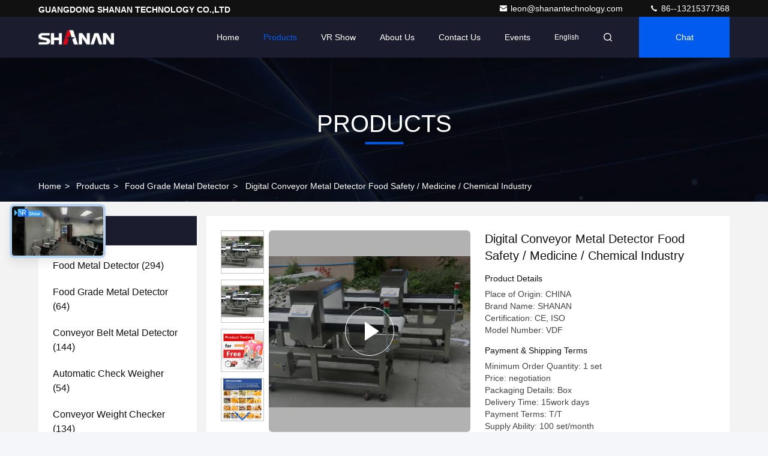

--- FILE ---
content_type: text/html
request_url: https://www.foodgrademetaldetector.com/sale-12930144-digital-conveyor-metal-detector-food-safety-medicine-chemical-industry.html
body_size: 32436
content:

<!DOCTYPE html>
<html lang="en">
<head>
	<meta charset="utf-8">
	<meta http-equiv="X-UA-Compatible" content="IE=edge">
	<meta name="viewport" content="width=device-width, initial-scale=1, maximum-scale=1, minimum-scale=1" />
    <title>Digital Conveyor Metal Detector Food Safety / Medicine / Chemical Industry</title>
    <meta name="keywords" content="Food Grade Metal Detector, Digital Conveyor Metal Detector Food Safety / Medicine / Chemical Industry, Food Grade Metal Detector for sale, Food Grade Metal Detector price" />
    <meta name="description" content="High quality Digital Conveyor Metal Detector Food Safety / Medicine / Chemical Industry from China, China's leading product market Food Grade Metal Detector product market, With strict quality control Food Grade Metal Detector factories, Producing high quality Digital Conveyor Metal Detector Food Safety / Medicine / Chemical Industry Products." />
     <link rel='preload'
					  href=/photo/foodgrademetaldetector/sitetpl/style/commonV2.css?ver=1761014159 as='style'><link type='text/css' rel='stylesheet'
					  href=/photo/foodgrademetaldetector/sitetpl/style/commonV2.css?ver=1761014159 media='all'><meta property="og:title" content="Digital Conveyor Metal Detector Food Safety / Medicine / Chemical Industry" />
<meta property="og:description" content="High quality Digital Conveyor Metal Detector Food Safety / Medicine / Chemical Industry from China, China's leading product market Food Grade Metal Detector product market, With strict quality control Food Grade Metal Detector factories, Producing high quality Digital Conveyor Metal Detector Food Safety / Medicine / Chemical Industry Products." />
<meta property="og:type" content="product" />
<meta property="og:availability" content="instock" />
<meta property="og:site_name" content="GUANGDONG SHANAN TECHNOLOGY CO.,LTD" />
<meta property="og:url" content="https://www.foodgrademetaldetector.com/sale-12930144-digital-conveyor-metal-detector-food-safety-medicine-chemical-industry.html" />
<meta property="og:image" content="https://www.foodgrademetaldetector.com/photo/ps29889029-digital_conveyor_metal_detector_food_safety_medicine_chemical_industry.jpg" />
<link rel="canonical" href="https://www.foodgrademetaldetector.com/sale-12930144-digital-conveyor-metal-detector-food-safety-medicine-chemical-industry.html" />
<link rel="stylesheet" type="text/css" href="/js/guidefirstcommon.css" />
<link rel="stylesheet" type="text/css" href="/js/guidecommon_99709.css" />
<style type="text/css">
/*<![CDATA[*/
.consent__cookie {position: fixed;top: 0;left: 0;width: 100%;height: 0%;z-index: 100000;}.consent__cookie_bg {position: fixed;top: 0;left: 0;width: 100%;height: 100%;background: #000;opacity: .6;display: none }.consent__cookie_rel {position: fixed;bottom:0;left: 0;width: 100%;background: #fff;display: -webkit-box;display: -ms-flexbox;display: flex;flex-wrap: wrap;padding: 24px 80px;-webkit-box-sizing: border-box;box-sizing: border-box;-webkit-box-pack: justify;-ms-flex-pack: justify;justify-content: space-between;-webkit-transition: all ease-in-out .3s;transition: all ease-in-out .3s }.consent__close {position: absolute;top: 20px;right: 20px;cursor: pointer }.consent__close svg {fill: #777 }.consent__close:hover svg {fill: #000 }.consent__cookie_box {flex: 1;word-break: break-word;}.consent__warm {color: #777;font-size: 16px;margin-bottom: 12px;line-height: 19px }.consent__title {color: #333;font-size: 20px;font-weight: 600;margin-bottom: 12px;line-height: 23px }.consent__itxt {color: #333;font-size: 14px;margin-bottom: 12px;display: -webkit-box;display: -ms-flexbox;display: flex;-webkit-box-align: center;-ms-flex-align: center;align-items: center }.consent__itxt i {display: -webkit-inline-box;display: -ms-inline-flexbox;display: inline-flex;width: 28px;height: 28px;border-radius: 50%;background: #e0f9e9;margin-right: 8px;-webkit-box-align: center;-ms-flex-align: center;align-items: center;-webkit-box-pack: center;-ms-flex-pack: center;justify-content: center }.consent__itxt svg {fill: #3ca860 }.consent__txt {color: #a6a6a6;font-size: 14px;margin-bottom: 8px;line-height: 17px }.consent__btns {display: -webkit-box;display: -ms-flexbox;display: flex;-webkit-box-orient: vertical;-webkit-box-direction: normal;-ms-flex-direction: column;flex-direction: column;-webkit-box-pack: center;-ms-flex-pack: center;justify-content: center;flex-shrink: 0;}.consent__btn {width: 280px;height: 40px;line-height: 40px;text-align: center;background: #3ca860;color: #fff;border-radius: 4px;margin: 8px 0;-webkit-box-sizing: border-box;box-sizing: border-box;cursor: pointer;font-size:14px}.consent__btn:hover {background: #00823b }.consent__btn.empty {color: #3ca860;border: 1px solid #3ca860;background: #fff }.consent__btn.empty:hover {background: #3ca860;color: #fff }.open .consent__cookie_bg {display: block }.open .consent__cookie_rel {bottom: 0 }@media (max-width: 760px) {.consent__btns {width: 100%;align-items: center;}.consent__cookie_rel {padding: 20px 24px }}.consent__cookie.open {display: block;}.consent__cookie {display: none;}
/*]]>*/
</style>
<style type="text/css">
/*<![CDATA[*/
@media only screen and (max-width:640px){.contact_now_dialog .content-wrap .desc{background-image:url(/images/cta_images/bg_s.png) !important}}.contact_now_dialog .content-wrap .content-wrap_header .cta-close{background-image:url(/images/cta_images/sprite.png) !important}.contact_now_dialog .content-wrap .desc{background-image:url(/images/cta_images/bg_l.png) !important}.contact_now_dialog .content-wrap .cta-btn i{background-image:url(/images/cta_images/sprite.png) !important}.contact_now_dialog .content-wrap .head-tip img{content:url(/images/cta_images/cta_contact_now.png) !important}.cusim{background-image:url(/images/imicon/im.svg) !important}.cuswa{background-image:url(/images/imicon/wa.png) !important}.cusall{background-image:url(/images/imicon/allchat.svg) !important}
/*]]>*/
</style>
<script type="text/javascript" src="/js/guidefirstcommon.js"></script>
<script type="text/javascript">
/*<![CDATA[*/
window.isvideotpl = 1;window.detailurl = '/videos-12930144-digital-conveyor-metal-detector-food-safety-medicine-chemical-industry.html';
var colorUrl = '';var isShowGuide = 2;var showGuideColor = 0;var im_appid = 10003;var im_msg="Good day, what product are you looking for?";

var cta_cid = 30953;var use_defaulProductInfo = 1;var cta_pid = 12930144;var test_company = 0;var webim_domain = '';var company_type = 0;var cta_equipment = 'pc'; var setcookie = 'setwebimCookie(40213,12930144,0)'; var whatsapplink = "https://wa.me/8613215377368?text=Hi%2C+I%27m+interested+in+Digital+Conveyor+Metal+Detector+Food+Safety+%2F+Medicine+%2F+Chemical+Industry."; function insertMeta(){var str = '<meta name="mobile-web-app-capable" content="yes" /><meta name="viewport" content="width=device-width, initial-scale=1.0" />';document.head.insertAdjacentHTML('beforeend',str);} var element = document.querySelector('a.footer_webim_a[href="/webim/webim_tab.html"]');if (element) {element.parentNode.removeChild(element);}

var colorUrl = '';
var aisearch = 0;
var selfUrl = '';
window.playerReportUrl='/vod/view_count/report';
var query_string = ["Products","Detail"];
var g_tp = '';
var customtplcolor = 99709;
var str_chat = 'chat';
				var str_call_now = 'call now';
var str_chat_now = 'chat now';
var str_contact1 = 'Get Best Price';var str_chat_lang='english';var str_contact2 = 'Get Price';var str_contact2 = 'Best Price';var str_contact = 'Contact';
window.predomainsub = "";
/*]]>*/
</script>
</head>
<body>
<img src="/logo.gif" style="display:none" alt="logo"/>
<a style="display: none!important;" title="GUANGDONG SHANAN TECHNOLOGY CO.,LTD" class="float-inquiry" href="/contactnow.html" onclick='setinquiryCookie("{\"showproduct\":1,\"pid\":\"12930144\",\"name\":\"Digital Conveyor Metal Detector Food Safety \\/ Medicine \\/ Chemical Industry\",\"source_url\":\"\\/videos-12930144-digital-conveyor-metal-detector-food-safety-medicine-chemical-industry.html\",\"picurl\":\"\\/photo\\/pd29889029-digital_conveyor_metal_detector_food_safety_medicine_chemical_industry.jpg\",\"propertyDetail\":[[\"Material\",\"Stainless steel\"],[\"Connection Production Line\",\"Support\"],[\"Reject optional\",\"Push Rod and Flap Drop\"],[\"Optional\",\"Digital or Analogy Choose\"]],\"company_name\":null,\"picurl_c\":\"\\/photo\\/pc29889029-digital_conveyor_metal_detector_food_safety_medicine_chemical_industry.jpg\",\"price\":\"negotiation\",\"username\":\"Rita Zhang\",\"viewTime\":\"Last Login : 5 hours 18 minutes ago\",\"subject\":\"Please quote us your Digital Conveyor Metal Detector Food Safety \\/ Medicine \\/ Chemical Industry\",\"countrycode\":\"\"}");'></a>
<!-- Event snippet for foodgrademetaldetector.com conversion page
In your html page, add the snippet and call gtag_report_conversion when someone clicks on the chosen link or button. -->
<script>
function gtag_report_conversion(url) {
  var callback = function () {
    if (typeof(url) != 'undefined') {
      window.location = url;
    }
  };
  gtag('event', 'conversion', {
      'send_to': 'AW-11232563335/TEDXCL3ssLAYEIehjewp',
      'event_callback': callback
  });
  return false;
}
</script><script>
var originProductInfo = '';
var originProductInfo = {"showproduct":1,"pid":"12930144","name":"Digital Conveyor Metal Detector Food Safety \/ Medicine \/ Chemical Industry","source_url":"\/videos-12930144-digital-conveyor-metal-detector-food-safety-medicine-chemical-industry.html","picurl":"\/photo\/pd29889029-digital_conveyor_metal_detector_food_safety_medicine_chemical_industry.jpg","propertyDetail":[["Material","Stainless steel"],["Connection Production Line","Support"],["Reject optional","Push Rod and Flap Drop"],["Optional","Digital or Analogy Choose"]],"company_name":null,"picurl_c":"\/photo\/pc29889029-digital_conveyor_metal_detector_food_safety_medicine_chemical_industry.jpg","price":"negotiation","username":"Rita Zhang","viewTime":"Last Login : 8 hours 18 minutes ago","subject":"I am interested in your Digital Conveyor Metal Detector Food Safety \/ Medicine \/ Chemical Industry","countrycode":""};
var save_url = "/contactsave.html";
var update_url = "/updateinquiry.html";
var productInfo = {};
var defaulProductInfo = {};
var myDate = new Date();
var curDate = myDate.getFullYear()+'-'+(parseInt(myDate.getMonth())+1)+'-'+myDate.getDate();
var message = '';
var default_pop = 1;
var leaveMessageDialog = document.getElementsByClassName('leave-message-dialog')[0]; // 获取弹层
var _$$ = function (dom) {
    return document.querySelectorAll(dom);
};
resInfo = originProductInfo;
resInfo['name'] = resInfo['name'] || '';
defaulProductInfo.pid = resInfo['pid'];
defaulProductInfo.productName = resInfo['name'] ?? '';
defaulProductInfo.productInfo = resInfo['propertyDetail'];
defaulProductInfo.productImg = resInfo['picurl_c'];
defaulProductInfo.subject = resInfo['subject'] ?? '';
defaulProductInfo.productImgAlt = resInfo['name'] ?? '';
var inquirypopup_tmp = 1;
var message = 'Dear,'+'\r\n'+"I am interested in"+' '+trim(resInfo['name'])+", could you send me more details such as type, size, MOQ, material, etc."+'\r\n'+"Thanks!"+'\r\n'+"Waiting for your reply.";
var message_1 = 'Dear,'+'\r\n'+"I am interested in"+' '+trim(resInfo['name'])+", could you send me more details such as type, size, MOQ, material, etc."+'\r\n'+"Thanks!"+'\r\n'+"Waiting for your reply.";
var message_2 = 'Hello,'+'\r\n'+"I am looking for"+' '+trim(resInfo['name'])+", please send me the price, specification and picture."+'\r\n'+"Your swift response will be highly appreciated."+'\r\n'+"Feel free to contact me for more information."+'\r\n'+"Thanks a lot.";
var message_3 = 'Hello,'+'\r\n'+trim(resInfo['name'])+' '+"meets my expectations."+'\r\n'+"Please give me the best price and some other product information."+'\r\n'+"Feel free to contact me via my mail."+'\r\n'+"Thanks a lot.";
var message_5 = 'Hi there,'+'\r\n'+"I am very interested in your"+' '+trim(resInfo['name'])+'.'+'\r\n'+"Please send me your product details."+'\r\n'+"Looking forward to your quick reply."+'\r\n'+"Feel free to contact me by mail."+'\r\n'+"Regards!";
var message_4 = 'Dear,'+'\r\n'+"What is the FOB price on your"+' '+trim(resInfo['name'])+'?'+'\r\n'+"Which is the nearest port name?"+'\r\n'+"Please reply me as soon as possible, it would be better to share further information."+'\r\n'+"Regards!";
var message_6 = 'Dear,'+'\r\n'+"Please provide us with information about your"+' '+trim(resInfo['name'])+", such as type, size, material, and of course the best price."+'\r\n'+"Looking forward to your quick reply."+'\r\n'+"Thank you!";
var message_7 = 'Dear,'+'\r\n'+"Can you supply"+' '+trim(resInfo['name'])+" for us?"+'\r\n'+"First we want a price list and some product details."+'\r\n'+"I hope to get reply asap and look forward to cooperation."+'\r\n'+"Thank you very much.";
var message_8 = 'hi,'+'\r\n'+"I am looking for"+' '+trim(resInfo['name'])+", please give me some more detailed product information."+'\r\n'+"I look forward to your reply."+'\r\n'+"Thank you!";
var message_9 = 'Hello,'+'\r\n'+"Your"+' '+trim(resInfo['name'])+" meets my requirements very well."+'\r\n'+"Please send me the price, specification, and similar model will be OK."+'\r\n'+"Feel free to chat with me."+'\r\n'+"Thanks!";
var message_10 = 'Dear,'+'\r\n'+"I want to know more about the details and quotation of"+' '+trim(resInfo['name'])+'.'+'\r\n'+"Feel free to contact me."+'\r\n'+"Regards!";

var r = getRandom(1,10);

defaulProductInfo.message = eval("message_"+r);
    defaulProductInfo.message = eval("message_"+r);
        var mytAjax = {

    post: function(url, data, fn) {
        var xhr = new XMLHttpRequest();
        xhr.open("POST", url, true);
        xhr.setRequestHeader("Content-Type", "application/x-www-form-urlencoded;charset=UTF-8");
        xhr.setRequestHeader("X-Requested-With", "XMLHttpRequest");
        xhr.setRequestHeader('Content-Type','text/plain;charset=UTF-8');
        xhr.onreadystatechange = function() {
            if(xhr.readyState == 4 && (xhr.status == 200 || xhr.status == 304)) {
                fn.call(this, xhr.responseText);
            }
        };
        xhr.send(data);
    },

    postform: function(url, data, fn) {
        var xhr = new XMLHttpRequest();
        xhr.open("POST", url, true);
        xhr.setRequestHeader("X-Requested-With", "XMLHttpRequest");
        xhr.onreadystatechange = function() {
            if(xhr.readyState == 4 && (xhr.status == 200 || xhr.status == 304)) {
                fn.call(this, xhr.responseText);
            }
        };
        xhr.send(data);
    }
};
/*window.onload = function(){
    leaveMessageDialog = document.getElementsByClassName('leave-message-dialog')[0];
    if (window.localStorage.recordDialogStatus=='undefined' || (window.localStorage.recordDialogStatus!='undefined' && window.localStorage.recordDialogStatus != curDate)) {
        setTimeout(function(){
            if(parseInt(inquirypopup_tmp%10) == 1){
                creatDialog(defaulProductInfo, 1);
            }
        }, 6000);
    }
};*/
function trim(str)
{
    str = str.replace(/(^\s*)/g,"");
    return str.replace(/(\s*$)/g,"");
};
function getRandom(m,n){
    var num = Math.floor(Math.random()*(m - n) + n);
    return num;
};
function strBtn(param) {

    var starattextarea = document.getElementById("textareamessage").value.length;
    var email = document.getElementById("startEmail").value;

    var default_tip = document.querySelectorAll(".watermark_container").length;
    if (20 < starattextarea && starattextarea < 3000) {
        if(default_tip>0){
            document.getElementById("textareamessage1").parentNode.parentNode.nextElementSibling.style.display = "none";
        }else{
            document.getElementById("textareamessage1").parentNode.nextElementSibling.style.display = "none";
        }

    } else {
        if(default_tip>0){
            document.getElementById("textareamessage1").parentNode.parentNode.nextElementSibling.style.display = "block";
        }else{
            document.getElementById("textareamessage1").parentNode.nextElementSibling.style.display = "block";
        }

        return;
    }

    // var re = /^([a-zA-Z0-9_-])+@([a-zA-Z0-9_-])+\.([a-zA-Z0-9_-])+/i;/*邮箱不区分大小写*/
    var re = /^[a-zA-Z0-9][\w-]*(\.?[\w-]+)*@[a-zA-Z0-9-]+(\.[a-zA-Z0-9]+)+$/i;
    if (!re.test(email)) {
        document.getElementById("startEmail").nextElementSibling.style.display = "block";
        return;
    } else {
        document.getElementById("startEmail").nextElementSibling.style.display = "none";
    }

    var subject = document.getElementById("pop_subject").value;
    var pid = document.getElementById("pop_pid").value;
    var message = document.getElementById("textareamessage").value;
    var sender_email = document.getElementById("startEmail").value;
    var tel = '';
    if (document.getElementById("tel0") != undefined && document.getElementById("tel0") != '')
        tel = document.getElementById("tel0").value;
    var form_serialize = '&tel='+tel;

    form_serialize = form_serialize.replace(/\+/g, "%2B");
    mytAjax.post(save_url,"pid="+pid+"&subject="+subject+"&email="+sender_email+"&message="+(message)+form_serialize,function(res){
        var mes = JSON.parse(res);
        if(mes.status == 200){
            var iid = mes.iid;
            document.getElementById("pop_iid").value = iid;
            document.getElementById("pop_uuid").value = mes.uuid;

            if(typeof gtag_report_conversion === "function"){
                gtag_report_conversion();//执行统计js代码
            }
            if(typeof fbq === "function"){
                fbq('track','Purchase');//执行统计js代码
            }
        }
    });
    for (var index = 0; index < document.querySelectorAll(".dialog-content-pql").length; index++) {
        document.querySelectorAll(".dialog-content-pql")[index].style.display = "none";
    };
    $('#idphonepql').val(tel);
    document.getElementById("dialog-content-pql-id").style.display = "block";
    ;
};
function twoBtnOk(param) {

    var selectgender = document.getElementById("Mr").innerHTML;
    var iid = document.getElementById("pop_iid").value;
    var sendername = document.getElementById("idnamepql").value;
    var senderphone = document.getElementById("idphonepql").value;
    var sendercname = document.getElementById("idcompanypql").value;
    var uuid = document.getElementById("pop_uuid").value;
    var gender = 2;
    if(selectgender == 'Mr.') gender = 0;
    if(selectgender == 'Mrs.') gender = 1;
    var pid = document.getElementById("pop_pid").value;
    var form_serialize = '';

        form_serialize = form_serialize.replace(/\+/g, "%2B");

    mytAjax.post(update_url,"iid="+iid+"&gender="+gender+"&uuid="+uuid+"&name="+(sendername)+"&tel="+(senderphone)+"&company="+(sendercname)+form_serialize,function(res){});

    for (var index = 0; index < document.querySelectorAll(".dialog-content-pql").length; index++) {
        document.querySelectorAll(".dialog-content-pql")[index].style.display = "none";
    };
    document.getElementById("dialog-content-pql-ok").style.display = "block";

};
function toCheckMust(name) {
    $('#'+name+'error').hide();
}
function handClidk(param) {
    var starattextarea = document.getElementById("textareamessage1").value.length;
    var email = document.getElementById("startEmail1").value;
    var default_tip = document.querySelectorAll(".watermark_container").length;
    if (20 < starattextarea && starattextarea < 3000) {
        if(default_tip>0){
            document.getElementById("textareamessage1").parentNode.parentNode.nextElementSibling.style.display = "none";
        }else{
            document.getElementById("textareamessage1").parentNode.nextElementSibling.style.display = "none";
        }

    } else {
        if(default_tip>0){
            document.getElementById("textareamessage1").parentNode.parentNode.nextElementSibling.style.display = "block";
        }else{
            document.getElementById("textareamessage1").parentNode.nextElementSibling.style.display = "block";
        }

        return;
    }

    // var re = /^([a-zA-Z0-9_-])+@([a-zA-Z0-9_-])+\.([a-zA-Z0-9_-])+/i;
    var re = /^[a-zA-Z0-9][\w-]*(\.?[\w-]+)*@[a-zA-Z0-9-]+(\.[a-zA-Z0-9]+)+$/i;
    if (!re.test(email)) {
        document.getElementById("startEmail1").nextElementSibling.style.display = "block";
        return;
    } else {
        document.getElementById("startEmail1").nextElementSibling.style.display = "none";
    }

    var subject = document.getElementById("pop_subject").value;
    var pid = document.getElementById("pop_pid").value;
    var message = document.getElementById("textareamessage1").value;
    var sender_email = document.getElementById("startEmail1").value;
    var form_serialize = tel = '';
    if (document.getElementById("tel1") != undefined && document.getElementById("tel1") != '')
        tel = document.getElementById("tel1").value;
        mytAjax.post(save_url,"email="+sender_email+"&tel="+tel+"&pid="+pid+"&message="+message+"&subject="+subject+form_serialize,function(res){

        var mes = JSON.parse(res);
        if(mes.status == 200){
            var iid = mes.iid;
            document.getElementById("pop_iid").value = iid;
            document.getElementById("pop_uuid").value = mes.uuid;
            if(typeof gtag_report_conversion === "function"){
                gtag_report_conversion();//执行统计js代码
            }
        }

    });
    for (var index = 0; index < document.querySelectorAll(".dialog-content-pql").length; index++) {
        document.querySelectorAll(".dialog-content-pql")[index].style.display = "none";
    };
    $('#idphonepql').val(tel);
    document.getElementById("dialog-content-pql-id").style.display = "block";

};
window.addEventListener('load', function () {
    $('.checkbox-wrap label').each(function(){
        if($(this).find('input').prop('checked')){
            $(this).addClass('on')
        }else {
            $(this).removeClass('on')
        }
    })
    $(document).on('click', '.checkbox-wrap label' , function(ev){
        if (ev.target.tagName.toUpperCase() != 'INPUT') {
            $(this).toggleClass('on')
        }
    })
})

function hand_video(pdata) {
    data = JSON.parse(pdata);
    productInfo.productName = data.productName;
    productInfo.productInfo = data.productInfo;
    productInfo.productImg = data.productImg;
    productInfo.subject = data.subject;

    var message = 'Dear,'+'\r\n'+"I am interested in"+' '+trim(data.productName)+", could you send me more details such as type, size, quantity, material, etc."+'\r\n'+"Thanks!"+'\r\n'+"Waiting for your reply.";

    var message = 'Dear,'+'\r\n'+"I am interested in"+' '+trim(data.productName)+", could you send me more details such as type, size, MOQ, material, etc."+'\r\n'+"Thanks!"+'\r\n'+"Waiting for your reply.";
    var message_1 = 'Dear,'+'\r\n'+"I am interested in"+' '+trim(data.productName)+", could you send me more details such as type, size, MOQ, material, etc."+'\r\n'+"Thanks!"+'\r\n'+"Waiting for your reply.";
    var message_2 = 'Hello,'+'\r\n'+"I am looking for"+' '+trim(data.productName)+", please send me the price, specification and picture."+'\r\n'+"Your swift response will be highly appreciated."+'\r\n'+"Feel free to contact me for more information."+'\r\n'+"Thanks a lot.";
    var message_3 = 'Hello,'+'\r\n'+trim(data.productName)+' '+"meets my expectations."+'\r\n'+"Please give me the best price and some other product information."+'\r\n'+"Feel free to contact me via my mail."+'\r\n'+"Thanks a lot.";

    var message_4 = 'Dear,'+'\r\n'+"What is the FOB price on your"+' '+trim(data.productName)+'?'+'\r\n'+"Which is the nearest port name?"+'\r\n'+"Please reply me as soon as possible, it would be better to share further information."+'\r\n'+"Regards!";
    var message_5 = 'Hi there,'+'\r\n'+"I am very interested in your"+' '+trim(data.productName)+'.'+'\r\n'+"Please send me your product details."+'\r\n'+"Looking forward to your quick reply."+'\r\n'+"Feel free to contact me by mail."+'\r\n'+"Regards!";

    var message_6 = 'Dear,'+'\r\n'+"Please provide us with information about your"+' '+trim(data.productName)+", such as type, size, material, and of course the best price."+'\r\n'+"Looking forward to your quick reply."+'\r\n'+"Thank you!";
    var message_7 = 'Dear,'+'\r\n'+"Can you supply"+' '+trim(data.productName)+" for us?"+'\r\n'+"First we want a price list and some product details."+'\r\n'+"I hope to get reply asap and look forward to cooperation."+'\r\n'+"Thank you very much.";
    var message_8 = 'hi,'+'\r\n'+"I am looking for"+' '+trim(data.productName)+", please give me some more detailed product information."+'\r\n'+"I look forward to your reply."+'\r\n'+"Thank you!";
    var message_9 = 'Hello,'+'\r\n'+"Your"+' '+trim(data.productName)+" meets my requirements very well."+'\r\n'+"Please send me the price, specification, and similar model will be OK."+'\r\n'+"Feel free to chat with me."+'\r\n'+"Thanks!";
    var message_10 = 'Dear,'+'\r\n'+"I want to know more about the details and quotation of"+' '+trim(data.productName)+'.'+'\r\n'+"Feel free to contact me."+'\r\n'+"Regards!";

    var r = getRandom(1,10);

    productInfo.message = eval("message_"+r);
            if(parseInt(inquirypopup_tmp/10) == 1){
        productInfo.message = "";
    }
    productInfo.pid = data.pid;
    creatDialog(productInfo, 2);
};

function handDialog(pdata) {
    data = JSON.parse(pdata);
    productInfo.productName = data.productName;
    productInfo.productInfo = data.productInfo;
    productInfo.productImg = data.productImg;
    productInfo.subject = data.subject;

    var message = 'Dear,'+'\r\n'+"I am interested in"+' '+trim(data.productName)+", could you send me more details such as type, size, quantity, material, etc."+'\r\n'+"Thanks!"+'\r\n'+"Waiting for your reply.";

    var message = 'Dear,'+'\r\n'+"I am interested in"+' '+trim(data.productName)+", could you send me more details such as type, size, MOQ, material, etc."+'\r\n'+"Thanks!"+'\r\n'+"Waiting for your reply.";
    var message_1 = 'Dear,'+'\r\n'+"I am interested in"+' '+trim(data.productName)+", could you send me more details such as type, size, MOQ, material, etc."+'\r\n'+"Thanks!"+'\r\n'+"Waiting for your reply.";
    var message_2 = 'Hello,'+'\r\n'+"I am looking for"+' '+trim(data.productName)+", please send me the price, specification and picture."+'\r\n'+"Your swift response will be highly appreciated."+'\r\n'+"Feel free to contact me for more information."+'\r\n'+"Thanks a lot.";
    var message_3 = 'Hello,'+'\r\n'+trim(data.productName)+' '+"meets my expectations."+'\r\n'+"Please give me the best price and some other product information."+'\r\n'+"Feel free to contact me via my mail."+'\r\n'+"Thanks a lot.";

    var message_4 = 'Dear,'+'\r\n'+"What is the FOB price on your"+' '+trim(data.productName)+'?'+'\r\n'+"Which is the nearest port name?"+'\r\n'+"Please reply me as soon as possible, it would be better to share further information."+'\r\n'+"Regards!";
    var message_5 = 'Hi there,'+'\r\n'+"I am very interested in your"+' '+trim(data.productName)+'.'+'\r\n'+"Please send me your product details."+'\r\n'+"Looking forward to your quick reply."+'\r\n'+"Feel free to contact me by mail."+'\r\n'+"Regards!";
        var message_6 = 'Dear,'+'\r\n'+"Please provide us with information about your"+' '+trim(data.productName)+", such as type, size, material, and of course the best price."+'\r\n'+"Looking forward to your quick reply."+'\r\n'+"Thank you!";
    var message_7 = 'Dear,'+'\r\n'+"Can you supply"+' '+trim(data.productName)+" for us?"+'\r\n'+"First we want a price list and some product details."+'\r\n'+"I hope to get reply asap and look forward to cooperation."+'\r\n'+"Thank you very much.";
    var message_8 = 'hi,'+'\r\n'+"I am looking for"+' '+trim(data.productName)+", please give me some more detailed product information."+'\r\n'+"I look forward to your reply."+'\r\n'+"Thank you!";
    var message_9 = 'Hello,'+'\r\n'+"Your"+' '+trim(data.productName)+" meets my requirements very well."+'\r\n'+"Please send me the price, specification, and similar model will be OK."+'\r\n'+"Feel free to chat with me."+'\r\n'+"Thanks!";
    var message_10 = 'Dear,'+'\r\n'+"I want to know more about the details and quotation of"+' '+trim(data.productName)+'.'+'\r\n'+"Feel free to contact me."+'\r\n'+"Regards!";

    var r = getRandom(1,10);
    productInfo.message = eval("message_"+r);
            if(parseInt(inquirypopup_tmp/10) == 1){
        productInfo.message = "";
    }
    productInfo.pid = data.pid;
    creatDialog(productInfo, 2);
};

function closepql(param) {

    leaveMessageDialog.style.display = 'none';
};

function closepql2(param) {

    for (var index = 0; index < document.querySelectorAll(".dialog-content-pql").length; index++) {
        document.querySelectorAll(".dialog-content-pql")[index].style.display = "none";
    };
    document.getElementById("dialog-content-pql-ok").style.display = "block";
};

function decodeHtmlEntities(str) {
    var tempElement = document.createElement('div');
    tempElement.innerHTML = str;
    return tempElement.textContent || tempElement.innerText || '';
}

function initProduct(productInfo,type){

    productInfo.productName = decodeHtmlEntities(productInfo.productName);
    productInfo.message = decodeHtmlEntities(productInfo.message);

    leaveMessageDialog = document.getElementsByClassName('leave-message-dialog')[0];
    leaveMessageDialog.style.display = "block";
    if(type == 3){
        var popinquiryemail = document.getElementById("popinquiryemail").value;
        _$$("#startEmail1")[0].value = popinquiryemail;
    }else{
        _$$("#startEmail1")[0].value = "";
    }
    _$$("#startEmail")[0].value = "";
    _$$("#idnamepql")[0].value = "";
    _$$("#idphonepql")[0].value = "";
    _$$("#idcompanypql")[0].value = "";

    _$$("#pop_pid")[0].value = productInfo.pid;
    _$$("#pop_subject")[0].value = productInfo.subject;
    
    if(parseInt(inquirypopup_tmp/10) == 1){
        productInfo.message = "";
    }

    _$$("#textareamessage1")[0].value = productInfo.message;
    _$$("#textareamessage")[0].value = productInfo.message;

    _$$("#dialog-content-pql-id .titlep")[0].innerHTML = productInfo.productName;
    _$$("#dialog-content-pql-id img")[0].setAttribute("src", productInfo.productImg);
    _$$("#dialog-content-pql-id img")[0].setAttribute("alt", productInfo.productImgAlt);

    _$$("#dialog-content-pql-id-hand img")[0].setAttribute("src", productInfo.productImg);
    _$$("#dialog-content-pql-id-hand img")[0].setAttribute("alt", productInfo.productImgAlt);
    _$$("#dialog-content-pql-id-hand .titlep")[0].innerHTML = productInfo.productName;

    if (productInfo.productInfo.length > 0) {
        var ul2, ul;
        ul = document.createElement("ul");
        for (var index = 0; index < productInfo.productInfo.length; index++) {
            var el = productInfo.productInfo[index];
            var li = document.createElement("li");
            var span1 = document.createElement("span");
            span1.innerHTML = el[0] + ":";
            var span2 = document.createElement("span");
            span2.innerHTML = el[1];
            li.appendChild(span1);
            li.appendChild(span2);
            ul.appendChild(li);

        }
        ul2 = ul.cloneNode(true);
        if (type === 1) {
            _$$("#dialog-content-pql-id .left")[0].replaceChild(ul, _$$("#dialog-content-pql-id .left ul")[0]);
        } else {
            _$$("#dialog-content-pql-id-hand .left")[0].replaceChild(ul2, _$$("#dialog-content-pql-id-hand .left ul")[0]);
            _$$("#dialog-content-pql-id .left")[0].replaceChild(ul, _$$("#dialog-content-pql-id .left ul")[0]);
        }
    };
    for (var index = 0; index < _$$("#dialog-content-pql-id .right ul li").length; index++) {
        _$$("#dialog-content-pql-id .right ul li")[index].addEventListener("click", function (params) {
            _$$("#dialog-content-pql-id .right #Mr")[0].innerHTML = this.innerHTML
        }, false)

    };

};
function closeInquiryCreateDialog() {
    document.getElementById("xuanpan_dialog_box_pql").style.display = "none";
};
function showInquiryCreateDialog() {
    document.getElementById("xuanpan_dialog_box_pql").style.display = "block";
};
function submitPopInquiry(){
    var message = document.getElementById("inquiry_message").value;
    var email = document.getElementById("inquiry_email").value;
    var subject = defaulProductInfo.subject;
    var pid = defaulProductInfo.pid;
    if (email === undefined) {
        showInquiryCreateDialog();
        document.getElementById("inquiry_email").style.border = "1px solid red";
        return false;
    };
    if (message === undefined) {
        showInquiryCreateDialog();
        document.getElementById("inquiry_message").style.border = "1px solid red";
        return false;
    };
    if (email.search(/^\w+((-\w+)|(\.\w+))*\@[A-Za-z0-9]+((\.|-)[A-Za-z0-9]+)*\.[A-Za-z0-9]+$/) == -1) {
        document.getElementById("inquiry_email").style.border= "1px solid red";
        showInquiryCreateDialog();
        return false;
    } else {
        document.getElementById("inquiry_email").style.border= "";
    };
    if (message.length < 20 || message.length >3000) {
        showInquiryCreateDialog();
        document.getElementById("inquiry_message").style.border = "1px solid red";
        return false;
    } else {
        document.getElementById("inquiry_message").style.border = "";
    };
    var tel = '';
    if (document.getElementById("tel") != undefined && document.getElementById("tel") != '')
        tel = document.getElementById("tel").value;

    mytAjax.post(save_url,"pid="+pid+"&subject="+subject+"&email="+email+"&message="+(message)+'&tel='+tel,function(res){
        var mes = JSON.parse(res);
        if(mes.status == 200){
            var iid = mes.iid;
            document.getElementById("pop_iid").value = iid;
            document.getElementById("pop_uuid").value = mes.uuid;

        }
    });
    initProduct(defaulProductInfo);
    for (var index = 0; index < document.querySelectorAll(".dialog-content-pql").length; index++) {
        document.querySelectorAll(".dialog-content-pql")[index].style.display = "none";
    };
    $('#idphonepql').val(tel);
    document.getElementById("dialog-content-pql-id").style.display = "block";

};

//带附件上传
function submitPopInquiryfile(email_id,message_id,check_sort,name_id,phone_id,company_id,attachments){

    if(typeof(check_sort) == 'undefined'){
        check_sort = 0;
    }
    var message = document.getElementById(message_id).value;
    var email = document.getElementById(email_id).value;
    var attachments = document.getElementById(attachments).value;
    if(typeof(name_id) !== 'undefined' && name_id != ""){
        var name  = document.getElementById(name_id).value;
    }
    if(typeof(phone_id) !== 'undefined' && phone_id != ""){
        var phone = document.getElementById(phone_id).value;
    }
    if(typeof(company_id) !== 'undefined' && company_id != ""){
        var company = document.getElementById(company_id).value;
    }
    var subject = defaulProductInfo.subject;
    var pid = defaulProductInfo.pid;

    if(check_sort == 0){
        if (email === undefined) {
            showInquiryCreateDialog();
            document.getElementById(email_id).style.border = "1px solid red";
            return false;
        };
        if (message === undefined) {
            showInquiryCreateDialog();
            document.getElementById(message_id).style.border = "1px solid red";
            return false;
        };

        if (email.search(/^\w+((-\w+)|(\.\w+))*\@[A-Za-z0-9]+((\.|-)[A-Za-z0-9]+)*\.[A-Za-z0-9]+$/) == -1) {
            document.getElementById(email_id).style.border= "1px solid red";
            showInquiryCreateDialog();
            return false;
        } else {
            document.getElementById(email_id).style.border= "";
        };
        if (message.length < 20 || message.length >3000) {
            showInquiryCreateDialog();
            document.getElementById(message_id).style.border = "1px solid red";
            return false;
        } else {
            document.getElementById(message_id).style.border = "";
        };
    }else{

        if (message === undefined) {
            showInquiryCreateDialog();
            document.getElementById(message_id).style.border = "1px solid red";
            return false;
        };

        if (email === undefined) {
            showInquiryCreateDialog();
            document.getElementById(email_id).style.border = "1px solid red";
            return false;
        };

        if (message.length < 20 || message.length >3000) {
            showInquiryCreateDialog();
            document.getElementById(message_id).style.border = "1px solid red";
            return false;
        } else {
            document.getElementById(message_id).style.border = "";
        };

        if (email.search(/^\w+((-\w+)|(\.\w+))*\@[A-Za-z0-9]+((\.|-)[A-Za-z0-9]+)*\.[A-Za-z0-9]+$/) == -1) {
            document.getElementById(email_id).style.border= "1px solid red";
            showInquiryCreateDialog();
            return false;
        } else {
            document.getElementById(email_id).style.border= "";
        };

    };

    mytAjax.post(save_url,"pid="+pid+"&subject="+subject+"&email="+email+"&message="+message+"&company="+company+"&attachments="+attachments,function(res){
        var mes = JSON.parse(res);
        if(mes.status == 200){
            var iid = mes.iid;
            document.getElementById("pop_iid").value = iid;
            document.getElementById("pop_uuid").value = mes.uuid;

            if(typeof gtag_report_conversion === "function"){
                gtag_report_conversion();//执行统计js代码
            }
            if(typeof fbq === "function"){
                fbq('track','Purchase');//执行统计js代码
            }
        }
    });
    initProduct(defaulProductInfo);

    if(name !== undefined && name != ""){
        _$$("#idnamepql")[0].value = name;
    }

    if(phone !== undefined && phone != ""){
        _$$("#idphonepql")[0].value = phone;
    }

    if(company !== undefined && company != ""){
        _$$("#idcompanypql")[0].value = company;
    }

    for (var index = 0; index < document.querySelectorAll(".dialog-content-pql").length; index++) {
        document.querySelectorAll(".dialog-content-pql")[index].style.display = "none";
    };
    document.getElementById("dialog-content-pql-id").style.display = "block";

};
function submitPopInquiryByParam(email_id,message_id,check_sort,name_id,phone_id,company_id){

    if(typeof(check_sort) == 'undefined'){
        check_sort = 0;
    }

    var senderphone = '';
    var message = document.getElementById(message_id).value;
    var email = document.getElementById(email_id).value;
    if(typeof(name_id) !== 'undefined' && name_id != ""){
        var name  = document.getElementById(name_id).value;
    }
    if(typeof(phone_id) !== 'undefined' && phone_id != ""){
        var phone = document.getElementById(phone_id).value;
        senderphone = phone;
    }
    if(typeof(company_id) !== 'undefined' && company_id != ""){
        var company = document.getElementById(company_id).value;
    }
    var subject = defaulProductInfo.subject;
    var pid = defaulProductInfo.pid;

    if(check_sort == 0){
        if (email === undefined) {
            showInquiryCreateDialog();
            document.getElementById(email_id).style.border = "1px solid red";
            return false;
        };
        if (message === undefined) {
            showInquiryCreateDialog();
            document.getElementById(message_id).style.border = "1px solid red";
            return false;
        };

        if (email.search(/^\w+((-\w+)|(\.\w+))*\@[A-Za-z0-9]+((\.|-)[A-Za-z0-9]+)*\.[A-Za-z0-9]+$/) == -1) {
            document.getElementById(email_id).style.border= "1px solid red";
            showInquiryCreateDialog();
            return false;
        } else {
            document.getElementById(email_id).style.border= "";
        };
        if (message.length < 20 || message.length >3000) {
            showInquiryCreateDialog();
            document.getElementById(message_id).style.border = "1px solid red";
            return false;
        } else {
            document.getElementById(message_id).style.border = "";
        };
    }else{

        if (message === undefined) {
            showInquiryCreateDialog();
            document.getElementById(message_id).style.border = "1px solid red";
            return false;
        };

        if (email === undefined) {
            showInquiryCreateDialog();
            document.getElementById(email_id).style.border = "1px solid red";
            return false;
        };

        if (message.length < 20 || message.length >3000) {
            showInquiryCreateDialog();
            document.getElementById(message_id).style.border = "1px solid red";
            return false;
        } else {
            document.getElementById(message_id).style.border = "";
        };

        if (email.search(/^\w+((-\w+)|(\.\w+))*\@[A-Za-z0-9]+((\.|-)[A-Za-z0-9]+)*\.[A-Za-z0-9]+$/) == -1) {
            document.getElementById(email_id).style.border= "1px solid red";
            showInquiryCreateDialog();
            return false;
        } else {
            document.getElementById(email_id).style.border= "";
        };

    };

    var productsku = "";
    if($("#product_sku").length > 0){
        productsku = $("#product_sku").html();
    }

    mytAjax.post(save_url,"tel="+senderphone+"&pid="+pid+"&subject="+subject+"&email="+email+"&message="+message+"&messagesku="+encodeURI(productsku),function(res){
        var mes = JSON.parse(res);
        if(mes.status == 200){
            var iid = mes.iid;
            document.getElementById("pop_iid").value = iid;
            document.getElementById("pop_uuid").value = mes.uuid;

            if(typeof gtag_report_conversion === "function"){
                gtag_report_conversion();//执行统计js代码
            }
            if(typeof fbq === "function"){
                fbq('track','Purchase');//执行统计js代码
            }
        }
    });
    initProduct(defaulProductInfo);

    if(name !== undefined && name != ""){
        _$$("#idnamepql")[0].value = name;
    }

    if(phone !== undefined && phone != ""){
        _$$("#idphonepql")[0].value = phone;
    }

    if(company !== undefined && company != ""){
        _$$("#idcompanypql")[0].value = company;
    }

    for (var index = 0; index < document.querySelectorAll(".dialog-content-pql").length; index++) {
        document.querySelectorAll(".dialog-content-pql")[index].style.display = "none";

    };
    document.getElementById("dialog-content-pql-id").style.display = "block";

};

function creat_videoDialog(productInfo, type) {

    if(type == 1){
        if(default_pop != 1){
            return false;
        }
        window.localStorage.recordDialogStatus = curDate;
    }else{
        default_pop = 0;
    }
    initProduct(productInfo, type);
    if (type === 1) {
        // 自动弹出
        for (var index = 0; index < document.querySelectorAll(".dialog-content-pql").length; index++) {

            document.querySelectorAll(".dialog-content-pql")[index].style.display = "none";
        };
        document.getElementById("dialog-content-pql").style.display = "block";
    } else {
        // 手动弹出
        for (var index = 0; index < document.querySelectorAll(".dialog-content-pql").length; index++) {
            document.querySelectorAll(".dialog-content-pql")[index].style.display = "none";
        };
        document.getElementById("dialog-content-pql-id-hand").style.display = "block";
    }
}

function creatDialog(productInfo, type) {

    if(type == 1){
        if(default_pop != 1){
            return false;
        }
        window.localStorage.recordDialogStatus = curDate;
    }else{
        default_pop = 0;
    }
    initProduct(productInfo, type);
    if (type === 1) {
        // 自动弹出
        for (var index = 0; index < document.querySelectorAll(".dialog-content-pql").length; index++) {

            document.querySelectorAll(".dialog-content-pql")[index].style.display = "none";
        };
        document.getElementById("dialog-content-pql").style.display = "block";
    } else {
        // 手动弹出
        for (var index = 0; index < document.querySelectorAll(".dialog-content-pql").length; index++) {
            document.querySelectorAll(".dialog-content-pql")[index].style.display = "none";
        };
        document.getElementById("dialog-content-pql-id-hand").style.display = "block";
    }
}

//带邮箱信息打开询盘框 emailtype=1表示带入邮箱
function openDialog(emailtype){
    var type = 2;//不带入邮箱，手动弹出
    if(emailtype == 1){
        var popinquiryemail = document.getElementById("popinquiryemail").value;
        // var re = /^([a-zA-Z0-9_-])+@([a-zA-Z0-9_-])+\.([a-zA-Z0-9_-])+/i;
        var re = /^[a-zA-Z0-9][\w-]*(\.?[\w-]+)*@[a-zA-Z0-9-]+(\.[a-zA-Z0-9]+)+$/i;
        if (!re.test(popinquiryemail)) {
            //前端提示样式;
            showInquiryCreateDialog();
            document.getElementById("popinquiryemail").style.border = "1px solid red";
            return false;
        } else {
            //前端提示样式;
        }
        var type = 3;
    }
    creatDialog(defaulProductInfo,type);
}

//上传附件
function inquiryUploadFile(){
    var fileObj = document.querySelector("#fileId").files[0];
    //构建表单数据
    var formData = new FormData();
    var filesize = fileObj.size;
    if(filesize > 10485760 || filesize == 0) {
        document.getElementById("filetips").style.display = "block";
        return false;
    }else {
        document.getElementById("filetips").style.display = "none";
    }
    formData.append('popinquiryfile', fileObj);
    document.getElementById("quotefileform").reset();
    var save_url = "/inquiryuploadfile.html";
    mytAjax.postform(save_url,formData,function(res){
        var mes = JSON.parse(res);
        if(mes.status == 200){
            document.getElementById("uploader-file-info").innerHTML = document.getElementById("uploader-file-info").innerHTML + "<span class=op>"+mes.attfile.name+"<a class=delatt id=att"+mes.attfile.id+" onclick=delatt("+mes.attfile.id+");>Delete</a></span>";
            var nowattachs = document.getElementById("attachments").value;
            if( nowattachs !== ""){
                var attachs = JSON.parse(nowattachs);
                attachs[mes.attfile.id] = mes.attfile;
            }else{
                var attachs = {};
                attachs[mes.attfile.id] = mes.attfile;
            }
            document.getElementById("attachments").value = JSON.stringify(attachs);
        }
    });
}
//附件删除
function delatt(attid)
{
    var nowattachs = document.getElementById("attachments").value;
    if( nowattachs !== ""){
        var attachs = JSON.parse(nowattachs);
        if(attachs[attid] == ""){
            return false;
        }
        var formData = new FormData();
        var delfile = attachs[attid]['filename'];
        var save_url = "/inquirydelfile.html";
        if(delfile != "") {
            formData.append('delfile', delfile);
            mytAjax.postform(save_url, formData, function (res) {
                if(res !== "") {
                    var mes = JSON.parse(res);
                    if (mes.status == 200) {
                        delete attachs[attid];
                        document.getElementById("attachments").value = JSON.stringify(attachs);
                        var s = document.getElementById("att"+attid);
                        s.parentNode.remove();
                    }
                }
            });
        }
    }else{
        return false;
    }
}

</script>
<div class="leave-message-dialog" style="display: none">
<style>
    .leave-message-dialog .close:before, .leave-message-dialog .close:after{
        content:initial;
    }
</style>
<div class="dialog-content-pql" id="dialog-content-pql" style="display: none">
    <span class="close" onclick="closepql()"><img src="/images/close.png" alt="close"></span>
    <div class="title">
        <p class="firstp-pql">Leave a Message</p>
        <p class="lastp-pql">We will call you back soon!</p>
    </div>
    <div class="form">
        <div class="textarea">
            <textarea style='font-family: robot;'  name="" id="textareamessage" cols="30" rows="10" style="margin-bottom:14px;width:100%"
                placeholder="Please enter your inquiry details."></textarea>
        </div>
        <p class="error-pql"> <span class="icon-pql"><img src="/images/error.png" alt="GUANGDONG SHANAN TECHNOLOGY CO.,LTD"></span> Your message must be between 20-3,000 characters!</p>
        <input id="startEmail" type="text" placeholder="Enter your E-mail" onkeydown="if(event.keyCode === 13){ strBtn();}">
        <p class="error-pql"><span class="icon-pql"><img src="/images/error.png" alt="GUANGDONG SHANAN TECHNOLOGY CO.,LTD"></span> Please check your E-mail! </p>
                <div class="operations">
            <div class='btn' id="submitStart" type="submit" onclick="strBtn()">SUBMIT</div>
        </div>
            </div>
</div>
<div class="dialog-content-pql dialog-content-pql-id" id="dialog-content-pql-id" style="display:none">
        <span class="close" onclick="closepql2()"><svg t="1648434466530" class="icon" viewBox="0 0 1024 1024" version="1.1" xmlns="http://www.w3.org/2000/svg" p-id="2198" width="16" height="16"><path d="M576 512l277.333333 277.333333-64 64-277.333333-277.333333L234.666667 853.333333 170.666667 789.333333l277.333333-277.333333L170.666667 234.666667 234.666667 170.666667l277.333333 277.333333L789.333333 170.666667 853.333333 234.666667 576 512z" fill="#444444" p-id="2199"></path></svg></span>
    <div class="left">
        <div class="img"><img></div>
        <p class="titlep"></p>
        <ul> </ul>
    </div>
    <div class="right">
                <p class="title">More information facilitates better communication.</p>
                <div style="position: relative;">
            <div class="mr"> <span id="Mr">Mr</span>
                <ul>
                    <li>Mr</li>
                    <li>Mrs</li>
                </ul>
            </div>
            <input style="text-indent: 80px;" type="text" id="idnamepql" placeholder="Input your name">
        </div>
        <input type="text"  id="idphonepql"  placeholder="Phone Number">
        <input type="text" id="idcompanypql"  placeholder="Company" onkeydown="if(event.keyCode === 13){ twoBtnOk();}">
                <div class="btn form_new" id="twoBtnOk" onclick="twoBtnOk()">OK</div>
    </div>
</div>

<div class="dialog-content-pql dialog-content-pql-ok" id="dialog-content-pql-ok" style="display:none">
        <span class="close" onclick="closepql()"><svg t="1648434466530" class="icon" viewBox="0 0 1024 1024" version="1.1" xmlns="http://www.w3.org/2000/svg" p-id="2198" width="16" height="16"><path d="M576 512l277.333333 277.333333-64 64-277.333333-277.333333L234.666667 853.333333 170.666667 789.333333l277.333333-277.333333L170.666667 234.666667 234.666667 170.666667l277.333333 277.333333L789.333333 170.666667 853.333333 234.666667 576 512z" fill="#444444" p-id="2199"></path></svg></span>
    <div class="duihaook"></div>
        <p class="title">Submitted successfully!</p>
        <p class="p1" style="text-align: center; font-size: 18px; margin-top: 14px;">We will call you back soon!</p>
    <div class="btn" onclick="closepql()" id="endOk" style="margin: 0 auto;margin-top: 50px;">OK</div>
</div>
<div class="dialog-content-pql dialog-content-pql-id dialog-content-pql-id-hand" id="dialog-content-pql-id-hand"
    style="display:none">
     <input type="hidden" name="pop_pid" id="pop_pid" value="0">
     <input type="hidden" name="pop_subject" id="pop_subject" value="">
     <input type="hidden" name="pop_iid" id="pop_iid" value="0">
     <input type="hidden" name="pop_uuid" id="pop_uuid" value="0">
        <span class="close" onclick="closepql()"><svg t="1648434466530" class="icon" viewBox="0 0 1024 1024" version="1.1" xmlns="http://www.w3.org/2000/svg" p-id="2198" width="16" height="16"><path d="M576 512l277.333333 277.333333-64 64-277.333333-277.333333L234.666667 853.333333 170.666667 789.333333l277.333333-277.333333L170.666667 234.666667 234.666667 170.666667l277.333333 277.333333L789.333333 170.666667 853.333333 234.666667 576 512z" fill="#444444" p-id="2199"></path></svg></span>
    <div class="left">
        <div class="img"><img></div>
        <p class="titlep"></p>
        <ul> </ul>
    </div>
    <div class="right" style="float:right">
                <div class="title">
            <p class="firstp-pql">Leave a Message</p>
            <p class="lastp-pql">We will call you back soon!</p>
        </div>
                <div class="form">
            <div class="textarea">
                <textarea style='font-family: robot;' name="message" id="textareamessage1" cols="30" rows="10"
                    placeholder="Please enter your inquiry details."></textarea>
            </div>
            <p class="error-pql"> <span class="icon-pql"><img src="/images/error.png" alt="GUANGDONG SHANAN TECHNOLOGY CO.,LTD"></span> Your message must be between 20-3,000 characters!</p>

                            <input style="display:none" id="tel1" name="tel" type="text" oninput="value=value.replace(/[^0-9_+-]/g,'');" placeholder="Phone Number">
                        <input id='startEmail1' name='email' data-type='1' type='text'
                   placeholder="Enter your E-mail"
                   onkeydown='if(event.keyCode === 13){ handClidk();}'>
            <p class='error-pql'><span class='icon-pql'>
                    <img src="/images/error.png" alt="GUANGDONG SHANAN TECHNOLOGY CO.,LTD"></span> Please check your E-mail!            </p>

            <div class="operations">
                <div class='btn' id="submitStart1" type="submit" onclick="handClidk()">SUBMIT</div>
            </div>
        </div>
    </div>
</div>
</div>
<div id="xuanpan_dialog_box_pql" class="xuanpan_dialog_box_pql"
    style="display:none;background:rgba(0,0,0,.6);width:100%;height:100%;position: fixed;top:0;left:0;z-index: 999999;">
    <div class="box_pql"
      style="width:526px;height:206px;background:rgba(255,255,255,1);opacity:1;border-radius:4px;position: absolute;left: 50%;top: 50%;transform: translate(-50%,-50%);">
      <div onclick="closeInquiryCreateDialog()" class="close close_create_dialog"
        style="cursor: pointer;height:42px;width:40px;float:right;padding-top: 16px;"><span
          style="display: inline-block;width: 25px;height: 2px;background: rgb(114, 114, 114);transform: rotate(45deg); "><span
            style="display: block;width: 25px;height: 2px;background: rgb(114, 114, 114);transform: rotate(-90deg); "></span></span>
      </div>
      <div
        style="height: 72px; overflow: hidden; text-overflow: ellipsis; display:-webkit-box;-ebkit-line-clamp: 3;-ebkit-box-orient: vertical; margin-top: 58px; padding: 0 84px; font-size: 18px; color: rgba(51, 51, 51, 1); text-align: center; ">
        Please leave your correct email and detailed requirements (20-3,000 characters).</div>
      <div onclick="closeInquiryCreateDialog()" class="close_create_dialog"
        style="width: 139px; height: 36px; background: rgba(253, 119, 34, 1); border-radius: 4px; margin: 16px auto; color: rgba(255, 255, 255, 1); font-size: 18px; line-height: 36px; text-align: center;">
        OK</div>
    </div>
</div>
<style type="text/css">.vr-asidebox {position: fixed; bottom: 290px; left: 16px; width: 160px; height: 90px; background: #eee; overflow: hidden; border: 4px solid rgba(4, 120, 237, 0.24); box-shadow: 0px 8px 16px rgba(0, 0, 0, 0.08); border-radius: 8px; display: none; z-index: 1000; } .vr-small {position: fixed; bottom: 290px; left: 16px; width: 72px; height: 90px; background: url(/images/ctm_icon_vr.png) no-repeat center; background-size: 69.5px; overflow: hidden; display: none; cursor: pointer; z-index: 1000; display: block; text-decoration: none; } .vr-group {position: relative; } .vr-animate {width: 160px; height: 90px; background: #eee; position: relative; } .js-marquee {/*margin-right: 0!important;*/ } .vr-link {position: absolute; top: 0; left: 0; width: 100%; height: 100%; display: none; } .vr-mask {position: absolute; top: 0px; left: 0px; width: 100%; height: 100%; display: block; background: #000; opacity: 0.4; } .vr-jump {position: absolute; top: 0px; left: 0px; width: 100%; height: 100%; display: block; background: url(/images/ctm_icon_see.png) no-repeat center center; background-size: 34px; font-size: 0; } .vr-close {position: absolute; top: 50%; right: 0px; width: 16px; height: 20px; display: block; transform: translate(0, -50%); background: rgba(255, 255, 255, 0.6); border-radius: 4px 0px 0px 4px; cursor: pointer; } .vr-close i {position: absolute; top: 0px; left: 0px; width: 100%; height: 100%; display: block; background: url(/images/ctm_icon_left.png) no-repeat center center; background-size: 16px; } .vr-group:hover .vr-link {display: block; } .vr-logo {position: absolute; top: 4px; left: 4px; width: 50px; height: 14px; background: url(/images/ctm_icon_vrshow.png) no-repeat; background-size: 48px; }
</style>
<a class="vr-small" title="GUANGDONG SHANAN TECHNOLOGY CO.,LTD Virtual Reality View" href="/vr.html" target="_blank"></a>
<div class="vr-asidebox">
    <div class="vr-group">
        <div class="vr-animate marquee">
            <div class="vr-imgslidr" style="background: url(https://vr.ecerimg.com/data/30/88/foodgrademetaldetector/vr/cover_thumb.jpg) no-repeat center left;height: 90px;width: 400px;"></div>
        </div>
        <div class="vr-link">
            <span class="vr-mask"></span>
            <a title="GUANGDONG SHANAN TECHNOLOGY CO.,LTD Virtual Reality View" class="vr-jump" href="/vr.html" target="_blank">vr</a>
            <span class="vr-close" onclick="hideVr()" title="Fold"><i></i></span>
        </div>
        <div class="vr-logo"></div>
    </div>
</div>

<script type="text/javascript">
    function showVr() {
        document.querySelector('.vr-asidebox').style.display = 'block';
        document.querySelector('.vr-small').style.display = 'none';
        setCookie(0)
    }

    function hideVr() {
        document.querySelector('.vr-asidebox').style.display = 'none';
        document.querySelector('.vr-small').style.display = 'block';
        setCookie(1)
    }
    // 读缓存
    function getCookie(name) {
        var arr, reg = new RegExp("(^| )" + name + "=([^;]*)(;|$)");
        if (arr = document.cookie.match(reg))
            return unescape(arr[2]);
        else
            return null;
    }
    // 存缓存
    function setCookie(value) {
        var Days = 1;
        var exp = new Date();
        exp.setTime(exp.getTime() + Days * 24 * 60 * 60 * 1000);
        document.cookie = "vr=" + escape(value) + ";expires=" + exp.toGMTString();
    }
    window.addEventListener('load', function () {
        (function($){$.fn.marquee=function(options){return this.each(function(){var o=$.extend({},$.fn.marquee.defaults,options),$this=$(this),$marqueeWrapper,containerWidth,animationCss,verticalDir,elWidth,loopCount=3,playState="animation-play-state",css3AnimationIsSupported=!1,_prefixedEvent=function(element,type,callback){var pfx=["webkit","moz","MS","o",""];for(var p=0;p<pfx.length;p++){if(!pfx[p]){type=type.toLowerCase()}element.addEventListener(pfx[p]+type,callback,!1)}},_objToString=function(obj){var tabjson=[];for(var p in obj){if(obj.hasOwnProperty(p)){tabjson.push(p+":"+obj[p])}}tabjson.push();return"{"+tabjson.join(",")+"}"},_startAnimationWithDelay=function(){$this.timer=setTimeout(animate,o.delayBeforeStart)},methods={pause:function(){if(css3AnimationIsSupported&&o.allowCss3Support){$marqueeWrapper.css(playState,"paused")}else{if($.fn.pause){$marqueeWrapper.pause()}}$this.data("runningStatus","paused");$this.trigger("paused")},resume:function(){if(css3AnimationIsSupported&&o.allowCss3Support){$marqueeWrapper.css(playState,"running")}else{if($.fn.resume){$marqueeWrapper.resume()}}$this.data("runningStatus","resumed");$this.trigger("resumed")},toggle:function(){methods[$this.data("runningStatus")=="resumed"?"pause":"resume"]()},destroy:function(){clearTimeout($this.timer);$this.find("*").addBack().off();$this.html($this.find(".js-marquee:first").html())}};if(typeof options==="string"){if($.isFunction(methods[options])){if(!$marqueeWrapper){$marqueeWrapper=$this.find(".js-marquee-wrapper")}if($this.data("css3AnimationIsSupported")===!0){css3AnimationIsSupported=!0}methods[options]()}return}var dataAttributes={},attr;$.each(o,function(key,value){attr=$this.attr("data-"+key);if(typeof attr!=="undefined"){switch(attr){case"true":attr=!0;break;case"false":attr=!1;break}o[key]=attr}});if(o.speed){o.duration=parseInt($this.width(),10)/o.speed*1000}verticalDir=o.direction=="up"||o.direction=="down";o.gap=o.duplicated?parseInt(o.gap):0;$this.wrapInner('<div class="js-marquee"></div>');var $el=$this.find(".js-marquee").css({"margin-right":o.gap,"float":"left"});if(o.duplicated){$el.clone(!0).appendTo($this)}$this.wrapInner('<div style="width:100000px" class="js-marquee-wrapper"></div>');$marqueeWrapper=$this.find(".js-marquee-wrapper");if(verticalDir){var containerHeight=$this.height();$marqueeWrapper.removeAttr("style");$this.height(containerHeight);$this.find(".js-marquee").css({"float":"none","margin-bottom":o.gap,"margin-right":0});if(o.duplicated){$this.find(".js-marquee:last").css({"margin-bottom":0})}var elHeight=$this.find(".js-marquee:first").height()+o.gap;if(o.startVisible&&!o.duplicated){o._completeDuration=((parseInt(elHeight,10)+parseInt(containerHeight,10))/parseInt(containerHeight,10))*o.duration;o.duration=(parseInt(elHeight,10)/parseInt(containerHeight,10))*o.duration}else{o.duration=((parseInt(elHeight,10)+parseInt(containerHeight,10))/parseInt(containerHeight,10))*o.duration}}else{elWidth=$this.find(".js-marquee:first").width()+o.gap;containerWidth=$this.width();if(o.startVisible&&!o.duplicated){o._completeDuration=((parseInt(elWidth,10)+parseInt(containerWidth,10))/parseInt(containerWidth,10))*o.duration;o.duration=(parseInt(elWidth,10)/parseInt(containerWidth,10))*o.duration}else{o.duration=((parseInt(elWidth,10)+parseInt(containerWidth,10))/parseInt(containerWidth,10))*o.duration}}if(o.duplicated){o.duration=o.duration/2}if(o.allowCss3Support){var elm=document.body||document.createElement("div"),animationName="marqueeAnimation-"+Math.floor(Math.random()*10000000),domPrefixes="Webkit Moz O ms Khtml".split(" "),animationString="animation",animationCss3Str="",keyframeString="";if(elm.style.animation!==undefined){keyframeString="@keyframes "+animationName+" ";css3AnimationIsSupported=!0}if(css3AnimationIsSupported===!1){for(var i=0;i<domPrefixes.length;i++){if(elm.style[domPrefixes[i]+"AnimationName"]!==undefined){var prefix="-"+domPrefixes[i].toLowerCase()+"-";animationString=prefix+animationString;playState=prefix+playState;keyframeString="@"+prefix+"keyframes "+animationName+" ";css3AnimationIsSupported=!0;break}}}if(css3AnimationIsSupported){animationCss3Str=animationName+" "+o.duration/1000+"s "+o.delayBeforeStart/1000+"s infinite "+o.css3easing;$this.data("css3AnimationIsSupported",!0)}}var _rePositionVertically=function(){$marqueeWrapper.css("transform","translateY("+(o.direction=="up"?containerHeight+"px":"-"+elHeight+"px")+")")},_rePositionHorizontally=function(){$marqueeWrapper.css("transform","translateX("+(o.direction=="left"?containerWidth+"px":"-"+elWidth+"px")+")")};if(o.duplicated){if(verticalDir){if(o.startVisible){$marqueeWrapper.css("transform","translateY(0)")}else{$marqueeWrapper.css("transform","translateY("+(o.direction=="up"?containerHeight+"px":"-"+((elHeight*2)-o.gap)+"px")+")")}}else{if(o.startVisible){$marqueeWrapper.css("transform","translateX(0)")}else{$marqueeWrapper.css("transform","translateX("+(o.direction=="left"?containerWidth+"px":"-"+((elWidth*2)-o.gap)+"px")+")")
        }}if(!o.startVisible){loopCount=1}}else{if(o.startVisible){loopCount=2}else{if(verticalDir){_rePositionVertically()}else{_rePositionHorizontally()}}}var animate=function(){if(o.duplicated){if(loopCount===1){o._originalDuration=o.duration;if(verticalDir){o.duration=o.direction=="up"?o.duration+(containerHeight/((elHeight)/o.duration)):o.duration*2}else{o.duration=o.direction=="left"?o.duration+(containerWidth/((elWidth)/o.duration)):o.duration*2}if(animationCss3Str){animationCss3Str=animationName+" "+o.duration/1000+"s "+o.delayBeforeStart/1000+"s "+o.css3easing}loopCount++}else{if(loopCount===2){o.duration=o._originalDuration;if(animationCss3Str){animationName=animationName+"0";keyframeString=$.trim(keyframeString)+"0 ";animationCss3Str=animationName+" "+o.duration/1000+"s 0s infinite "+o.css3easing}loopCount++}}}if(verticalDir){if(o.duplicated){if(loopCount>2){$marqueeWrapper.css("transform","translateY("+(o.direction=="up"?0:"-"+elHeight+"px")+")")}animationCss={"transform":"translateY("+(o.direction=="up"?"-"+elHeight+"px":0)+")"}}else{if(o.startVisible){if(loopCount===2){if(animationCss3Str){animationCss3Str=animationName+" "+o.duration/1000+"s "+o.delayBeforeStart/1000+"s "+o.css3easing}animationCss={"transform":"translateY("+(o.direction=="up"?"-"+elHeight+"px":containerHeight+"px")+")"};loopCount++}else{if(loopCount===3){o.duration=o._completeDuration;if(animationCss3Str){animationName=animationName+"0";keyframeString=$.trim(keyframeString)+"0 ";animationCss3Str=animationName+" "+o.duration/1000+"s 0s infinite "+o.css3easing}_rePositionVertically()}}}else{_rePositionVertically();animationCss={"transform":"translateY("+(o.direction=="up"?"-"+($marqueeWrapper.height())+"px":containerHeight+"px")+")"}}}}else{if(o.duplicated){if(loopCount>2){$marqueeWrapper.css("transform","translateX("+(o.direction=="left"?0:"-"+elWidth+"px")+")")}animationCss={"transform":"translateX("+(o.direction=="left"?"-"+elWidth+"px":0)+")"}}else{if(o.startVisible){if(loopCount===2){if(animationCss3Str){animationCss3Str=animationName+" "+o.duration/1000+"s "+o.delayBeforeStart/1000+"s "+o.css3easing}animationCss={"transform":"translateX("+(o.direction=="left"?"-"+elWidth+"px":containerWidth+"px")+")"};loopCount++}else{if(loopCount===3){o.duration=o._completeDuration;if(animationCss3Str){animationName=animationName+"0";keyframeString=$.trim(keyframeString)+"0 ";animationCss3Str=animationName+" "+o.duration/1000+"s 0s infinite "+o.css3easing}_rePositionHorizontally()}}}else{_rePositionHorizontally();animationCss={"transform":"translateX("+(o.direction=="left"?"-"+elWidth+"px":containerWidth+"px")+")"}}}}$this.trigger("beforeStarting");if(css3AnimationIsSupported){$marqueeWrapper.css(animationString,animationCss3Str);var keyframeCss=keyframeString+" { 100%  "+_objToString(animationCss)+"}",$styles=$marqueeWrapper.find("style");if($styles.length!==0){$styles.filter(":last").html(keyframeCss)}else{$("head").append("<style>"+keyframeCss+"</style>")}_prefixedEvent($marqueeWrapper[0],"AnimationIteration",function(){$this.trigger("finished")});_prefixedEvent($marqueeWrapper[0],"AnimationEnd",function(){animate();$this.trigger("finished")})}else{$marqueeWrapper.animate(animationCss,o.duration,o.easing,function(){$this.trigger("finished");if(o.pauseOnCycle){_startAnimationWithDelay()}else{animate()}})}$this.data("runningStatus","resumed")};$this.on("pause",methods.pause);$this.on("resume",methods.resume);if(o.pauseOnHover){$this.on("mouseenter",methods.pause);$this.on("mouseleave",methods.resume)}if(css3AnimationIsSupported&&o.allowCss3Support){animate()}else{_startAnimationWithDelay()}})};$.fn.marquee.defaults={allowCss3Support:!0,css3easing:"linear",easing:"linear",delayBeforeStart:1000,direction:"left",duplicated:!1,duration:5000,speed:0,gap:20,pauseOnCycle:!1,pauseOnHover:!1,startVisible:!1}})(jQuery);
        var v = getCookie('vr');
        if (v == 0 || v == null) {
            showVr()
        } else {
            hideVr()
        }
        $(".marquee").marquee({
            speed: 6.14,
            startVisible: !0,
            gap: 0,
            delayBeforeStart: 1e3,
            duplicated: !0
        })
    });

</script>

<div data-head='head'>
<div class="header_p_99709">
      <div class="header_p_main">
        <div class="header_p_left ecer-ellipsis">GUANGDONG SHANAN TECHNOLOGY CO.,LTD</div>
        <div class="header_p_right">
          <a class="header_p_a header_p_a1" title="GUANGDONG SHANAN TECHNOLOGY CO.,LTD" href="mailto:leon@shanantechnology.com">
            <i class="feitian ft-contact2"></i>leon@shanantechnology.com
          </a>
          <a class="header_p_a" title="GUANGDONG SHANAN TECHNOLOGY CO.,LTD" href="tel:86--13215377368">
            <i class="feitian ft-phone1"></i> 86--13215377368
          </a>
        </div>
      </div>
      <div class="header_p_main2">
        <div
          class="header_p_logo image-all ecer-flex ecer-flex-align ecer-flex-start">
          <svg
            t="1678689866105"
            class="icon"
            viewBox="0 0 1024 1024"
            version="1.1"
            xmlns="http://www.w3.org/2000/svg"
            p-id="8460"
            width="36"
            height="36">
            <path
              d="M196.266667 277.333333h635.733333c17.066667 0 34.133333-12.8 34.133333-34.133333s-17.066667-29.866667-38.4-29.866667H196.266667c-21.333333 0-34.133333 17.066667-34.133334 34.133334s12.8 29.866667 34.133334 29.866666zM827.733333 477.866667H196.266667c-17.066667 0-34.133333 12.8-34.133334 34.133333s12.8 34.133333 34.133334 34.133333h635.733333c17.066667 0 34.133333-12.8 34.133333-34.133333s-17.066667-34.133333-38.4-34.133333zM827.733333 746.666667H196.266667c-17.066667 0-34.133333 12.8-34.133334 34.133333s12.8 29.866667 34.133334 29.866667h635.733333c17.066667 0 34.133333-12.8 34.133333-34.133334s-17.066667-29.866667-38.4-29.866666z"
              fill="#ffffff"
              p-id="8461"></path>
          </svg>
          <a href="/" title="GUANGDONG SHANAN TECHNOLOGY CO.,LTD">
                 <img
            src="/logo.gif" alt="GUANGDONG SHANAN TECHNOLOGY CO.,LTD"
          />
            </a>
        </div>
        
        
        
        
        <div class="header_p_right">
          <div class="p_sub ecer-flex">
                                                                             
                              <div class="p_item p_child_item">
                  <a class="p_item  level1-a 
                                                                                                                                                                                                                                                                                                                                                                                                  "   href="/" title="Home">
                                      Home
                                    </a>
                                    
                    
                                                   </div>
                                                                             
                              <div class="p_item p_child_item">
                  <a class="p_item  level1-a 
                                  active1
                "   href="/products.html" title="Products">
                                      Products
                                    </a>
                                    <div class="p_child">
                    
                                          <!-- 二级 -->
                      <div class="p_child_item">
                          <a class="level2-a ecer-ellipsis " href=/supplier-260130-food-metal-detector title="Quality Food Metal Detector factory"><span class="main-a">Food Metal Detector</span>
                                                    </a>
                                                </div>
                                            <!-- 二级 -->
                      <div class="p_child_item">
                          <a class="level2-a ecer-ellipsis active2" href=/supplier-260112-food-grade-metal-detector title="Quality Food Grade Metal Detector factory"><span class="main-a">Food Grade Metal Detector</span>
                                                    </a>
                                                </div>
                                            <!-- 二级 -->
                      <div class="p_child_item">
                          <a class="level2-a ecer-ellipsis " href=/supplier-260131-conveyor-belt-metal-detector title="Quality Conveyor Belt Metal Detector factory"><span class="main-a">Conveyor Belt Metal Detector</span>
                                                    </a>
                                                </div>
                                            <!-- 二级 -->
                      <div class="p_child_item">
                          <a class="level2-a ecer-ellipsis " href=/supplier-260113-automatic-check-weigher title="Quality Automatic Check Weigher factory"><span class="main-a">Automatic Check Weigher</span>
                                                    </a>
                                                </div>
                                            <!-- 二级 -->
                      <div class="p_child_item">
                          <a class="level2-a ecer-ellipsis " href=/supplier-260117-conveyor-weight-checker title="Quality Conveyor Weight Checker factory"><span class="main-a">Conveyor Weight Checker</span>
                                                    </a>
                                                </div>
                                            <!-- 二级 -->
                      <div class="p_child_item">
                          <a class="level2-a ecer-ellipsis " href=/supplier-260133-food-x-ray-machine title="Quality Food X Ray Machine factory"><span class="main-a">Food X Ray Machine</span>
                                                    </a>
                                                </div>
                                            <!-- 二级 -->
                      <div class="p_child_item">
                          <a class="level2-a ecer-ellipsis " href=/supplier-260119-needle-metal-detector title="Quality Needle Metal Detector factory"><span class="main-a">Needle Metal Detector</span>
                                                    </a>
                                                </div>
                                            <!-- 二级 -->
                      <div class="p_child_item">
                          <a class="level2-a ecer-ellipsis " href=/supplier-260125-pharmaceutical-metal-detector title="Quality Pharmaceutical Metal Detector factory"><span class="main-a">Pharmaceutical Metal Detector</span>
                                                    </a>
                                                </div>
                                            <!-- 二级 -->
                      <div class="p_child_item">
                          <a class="level2-a ecer-ellipsis " href=/supplier-260118-walk-through-metal-detector title="Quality Walk Through Metal Detector factory"><span class="main-a">Walk Through Metal Detector</span>
                                                    </a>
                                                </div>
                                            <!-- 二级 -->
                      <div class="p_child_item">
                          <a class="level2-a ecer-ellipsis " href=/supplier-260124-metal-separator-machines title="Quality Metal Separator Machines factory"><span class="main-a">Metal Separator Machines</span>
                                                    </a>
                                                </div>
                                            <!-- 二级 -->
                      <div class="p_child_item">
                          <a class="level2-a ecer-ellipsis " href=/supplier-260137-x-ray-inspection-system title="Quality X Ray Inspection System factory"><span class="main-a">X Ray Inspection System</span>
                                                    </a>
                                                </div>
                                            <!-- 二级 -->
                      <div class="p_child_item">
                          <a class="level2-a ecer-ellipsis " href=/supplier-260135-weight-sorting-machine title="Quality Weight Sorting Machine factory"><span class="main-a">Weight Sorting Machine</span>
                                                    </a>
                                                </div>
                                            <!-- 二级 -->
                      <div class="p_child_item">
                          <a class="level2-a ecer-ellipsis " href=/supplier-260295-conveyor-metal-detector title="Quality Conveyor Metal Detector factory"><span class="main-a">Conveyor Metal Detector</span>
                                                    </a>
                                                </div>
                                            <!-- 二级 -->
                      <div class="p_child_item">
                          <a class="level2-a ecer-ellipsis " href=/supplier-260129-combo-metal-detector-and-checkweigher title="Quality Combo Metal Detector And Checkweigher factory"><span class="main-a">Combo Metal Detector And Checkweigher</span>
                                                    </a>
                                                </div>
                                            <!-- 二级 -->
                      <div class="p_child_item">
                          <a class="level2-a ecer-ellipsis " href=/supplier-260123-tablet-metal-separator title="Quality Tablet Metal Separator factory"><span class="main-a">Tablet Metal Separator</span>
                                                    </a>
                                                </div>
                                        </div>
                                    
                    
                                                   </div>
                                                                             
                              <div class="p_item p_child_item">
                  <a class="p_item  level1-a 
                                                                                                                                                                                                                                                                                                                                                                                                  " target="_blank"  href="/vr.html" title="VR Show">
                                      VR Show
                                    </a>
                                    
                    
                                                   </div>
                                                                             
                              <div class="p_item p_child_item">
                  <a class="p_item  level1-a 
                                                                                                                                                                                                                                                                                                                                                                                                  "   href="/aboutus.html" title="About Us">
                                      About Us
                                    </a>
                                    
                    
                                    <div class="p_child">
                                                                                                    
                                                                                                                        
                                                                                                                        
                                                                                  <div class="p_child_item ">
                        <a class="" href="/aboutus.html" title="About Us">Company Profile</a>
                      </div>
                                                                                
                                                                                                    <div class="p_child_item">
                      <a class="" href="/factory.html" title="Factory Tour">Factory Tour</a>
                    </div>
                                                            
                                                                                                                        <div class="p_child_item">
                      <a class="level2-a " href="/quality.html" title="Quality Control">Quality Control</a>
                    </div>
                                        
                                                                                                                        
                                                                                                                        
                                                                                                                        
                                                                                                                        
                                                          </div>
                                                   </div>
                                                                                                                                                                         
                              <div class="p_item p_child_item">
                  <a class="p_item  level1-a 
                                                                                                                                                                                                                                                                                                                                                                                                  "   href="/contactus.html" title="Contact Us">
                                      Contact Us
                                    </a>
                                    
                    
                                                   </div>
                                                                             
                                                                                           
                              <div class="p_item p_child_item">
                  <a class="p_item  level1-a 
                                                                                                                                                                                                                                                                                                                                                                                                  "   href="/news.html" title="News">
                                      events
                                    </a>
                                    
                    
                                                       <!-- 一级 -->
                  <div class="p_child">
                                        
                                             
                                                
                        
                     
                                        
                                             
                                                
                        
                     
                                        
                                             
                                                
                        
                     
                                        
                                             
                                                
                        
                     
                                        
                                             
                                                
                        
                     
                                        
                                             
                                                
                        
                     
                                        
                                             
                                                
                        
                     
                                        
                                             
                                                
                        
                     
                                        
                                                 <div class="p_child_item">
                          <a class="level2-a " href="/news.html" title="News">news</a>
                        </div>
                                            
                                                  <div class="p_child_item">
                          <a class="level2-a " href="/cases.html" title="Cases">cases</a>
                        </div>
                                                
                        
                     
                                        
                                             
                                                
                        
                     
                                      </div>
                  <!-- 一级 -->
                              </div>
                                                                                       
                            
            <div class="p_item p_child_item p_serch english">
              <div class="p_country"> english</div>
              <div class="icon_country feitian ft-language2"></div>
              <!-- 一级 -->
                <div class="p_child english_box">
                                      
                    <div class="p_child_item">
                        <a href="https://www.foodgrademetaldetector.com/sale-12930144-digital-conveyor-metal-detector-food-safety-medicine-chemical-industry.html" title="english">english </a>
                    </div>
                                      
                    <div class="p_child_item">
                        <a href="https://french.foodgrademetaldetector.com/sale-12930144-digital-conveyor-metal-detector-food-safety-medicine-chemical-industry.html" title="français">français </a>
                    </div>
                                      
                    <div class="p_child_item">
                        <a href="https://german.foodgrademetaldetector.com/sale-12930144-digital-conveyor-metal-detector-food-safety-medicine-chemical-industry.html" title="Deutsch">Deutsch </a>
                    </div>
                                      
                    <div class="p_child_item">
                        <a href="https://italian.foodgrademetaldetector.com/sale-12930144-digital-conveyor-metal-detector-food-safety-medicine-chemical-industry.html" title="Italiano">Italiano </a>
                    </div>
                                      
                    <div class="p_child_item">
                        <a href="https://russian.foodgrademetaldetector.com/sale-12930144-digital-conveyor-metal-detector-food-safety-medicine-chemical-industry.html" title="Русский">Русский </a>
                    </div>
                                      
                    <div class="p_child_item">
                        <a href="https://spanish.foodgrademetaldetector.com/sale-12930144-digital-conveyor-metal-detector-food-safety-medicine-chemical-industry.html" title="Español">Español </a>
                    </div>
                                      
                    <div class="p_child_item">
                        <a href="https://portuguese.foodgrademetaldetector.com/sale-12930144-digital-conveyor-metal-detector-food-safety-medicine-chemical-industry.html" title="português">português </a>
                    </div>
                                      
                    <div class="p_child_item">
                        <a href="https://dutch.foodgrademetaldetector.com/sale-12930144-digital-conveyor-metal-detector-food-safety-medicine-chemical-industry.html" title="Nederlandse">Nederlandse </a>
                    </div>
                                      
                    <div class="p_child_item">
                        <a href="https://greek.foodgrademetaldetector.com/sale-12930144-digital-conveyor-metal-detector-food-safety-medicine-chemical-industry.html" title="ελληνικά">ελληνικά </a>
                    </div>
                                      
                    <div class="p_child_item">
                        <a href="https://japanese.foodgrademetaldetector.com/sale-12930144-digital-conveyor-metal-detector-food-safety-medicine-chemical-industry.html" title="日本語">日本語 </a>
                    </div>
                                      
                    <div class="p_child_item">
                        <a href="https://korean.foodgrademetaldetector.com/sale-12930144-digital-conveyor-metal-detector-food-safety-medicine-chemical-industry.html" title="한국">한국 </a>
                    </div>
                                      
                    <div class="p_child_item">
                        <a href="https://arabic.foodgrademetaldetector.com/sale-12930144-digital-conveyor-metal-detector-food-safety-medicine-chemical-industry.html" title="العربية">العربية </a>
                    </div>
                                      
                    <div class="p_child_item">
                        <a href="https://hindi.foodgrademetaldetector.com/sale-12930144-digital-conveyor-metal-detector-food-safety-medicine-chemical-industry.html" title="हिन्दी">हिन्दी </a>
                    </div>
                                      
                    <div class="p_child_item">
                        <a href="https://turkish.foodgrademetaldetector.com/sale-12930144-digital-conveyor-metal-detector-food-safety-medicine-chemical-industry.html" title="Türkçe">Türkçe </a>
                    </div>
                                      
                    <div class="p_child_item">
                        <a href="https://indonesian.foodgrademetaldetector.com/sale-12930144-digital-conveyor-metal-detector-food-safety-medicine-chemical-industry.html" title="indonesia">indonesia </a>
                    </div>
                                      
                    <div class="p_child_item">
                        <a href="https://vietnamese.foodgrademetaldetector.com/sale-12930144-digital-conveyor-metal-detector-food-safety-medicine-chemical-industry.html" title="tiếng Việt">tiếng Việt </a>
                    </div>
                                      
                    <div class="p_child_item">
                        <a href="https://thai.foodgrademetaldetector.com/sale-12930144-digital-conveyor-metal-detector-food-safety-medicine-chemical-industry.html" title="ไทย">ไทย </a>
                    </div>
                                      
                    <div class="p_child_item">
                        <a href="https://bengali.foodgrademetaldetector.com/sale-12930144-digital-conveyor-metal-detector-food-safety-medicine-chemical-industry.html" title="বাংলা">বাংলা </a>
                    </div>
                                      
                    <div class="p_child_item">
                        <a href="https://persian.foodgrademetaldetector.com/sale-12930144-digital-conveyor-metal-detector-food-safety-medicine-chemical-industry.html" title="فارسی">فارسی </a>
                    </div>
                                      
                    <div class="p_child_item">
                        <a href="https://polish.foodgrademetaldetector.com/sale-12930144-digital-conveyor-metal-detector-food-safety-medicine-chemical-industry.html" title="polski">polski </a>
                    </div>
                                    </div>
                <!-- 一级 -->
            </div>
            <div class="p_item p_serch serchiput">
              <span class="feitian ft-search1"></span>
              <form
                id="formSearch"
                method="POST"
                onsubmit="return jsWidgetSearch(this,'');">
                <div class="p_search_input">
                  <input
                    onchange="(e)=>{ e.stopPropagation();}"
                    type="text"
                    name="keyword"
                    placeholder="Search" />
                    
                    <div class="boxsearch"></div>
                </div>
              </form>
            </div>
            
                <a  class="p_item p_quote" href='/contactnow.html' title="Quote" onclick='setinquiryCookie("{\"showproduct\":1,\"pid\":\"12930144\",\"name\":\"Digital Conveyor Metal Detector Food Safety \\/ Medicine \\/ Chemical Industry\",\"source_url\":\"\\/videos-12930144-digital-conveyor-metal-detector-food-safety-medicine-chemical-industry.html\",\"picurl\":\"\\/photo\\/pd29889029-digital_conveyor_metal_detector_food_safety_medicine_chemical_industry.jpg\",\"propertyDetail\":[[\"Material\",\"Stainless steel\"],[\"Connection Production Line\",\"Support\"],[\"Reject optional\",\"Push Rod and Flap Drop\"],[\"Optional\",\"Digital or Analogy Choose\"]],\"company_name\":null,\"picurl_c\":\"\\/photo\\/pc29889029-digital_conveyor_metal_detector_food_safety_medicine_chemical_industry.jpg\",\"price\":\"negotiation\",\"username\":\"Rita Zhang\",\"viewTime\":\"Last Login : 6 hours 18 minutes ago\",\"subject\":\"What is the FOB price on your Digital Conveyor Metal Detector Food Safety \\/ Medicine \\/ Chemical Industry\",\"countrycode\":\"\"}");'>Quote</a>
           
          </div>
        </div>
      </div>
      
      
      
      
      
      <div class="header_fixed">
        <div class="header_p_box">
          <div class="ecer-ellipsis email_p">
            <a class="header_p_a" title="iconfont" href="mailto:leon@shanantechnology.com">
              <i class="feitian ft-contact2"></i> leon@shanantechnology.com
            </a>
          </div>
          <div class="logo_p ecer-flex ecer-flex-align ecer-flex-space-between">
           
           <a class="imglogo" href="/" title="Home">
                <img src="/logo.gif" alt="GUANGDONG SHANAN TECHNOLOGY CO.,LTD" /> 
            </a>
            <i class="feitian ft-close2"></i>
          </div>
          <div class="header_menu_p">
                <div class="p_sub ">
                                                                                                                     
                                              <div class="p_item p_child_item">
                          <a class="p_item  level1-a 
                                                                                                                                                                                                                                                                                                                                                                                                                                                                                                                                                                                          "   href="/" title="Home">
                                                      Home 
                                                                                </a>
                                                    
                            
                                                                           </div>
                                                                                                                     
                                              <div class="p_item p_child_item">
                          <a class="p_item  level1-a 
                                                  active1
                        "   href="/products.html" title="Products">
                                                      Products 
                            <i class="feitian upadds"></i>                                                    </a>
                                                    <div class="p_child">
                            
                                                          <!-- 二级 -->
                              <div class="p_child_item">
                                  <a class="level2-a ecer-ellipsis " href=/supplier-260130-food-metal-detector title="Quality Food Metal Detector factory"><span class="main-a">Food Metal Detector</span>
                                                                    </a>
                                                                </div>
                                                            <!-- 二级 -->
                              <div class="p_child_item">
                                  <a class="level2-a ecer-ellipsis active2" href=/supplier-260112-food-grade-metal-detector title="Quality Food Grade Metal Detector factory"><span class="main-a">Food Grade Metal Detector</span>
                                                                    </a>
                                                                </div>
                                                            <!-- 二级 -->
                              <div class="p_child_item">
                                  <a class="level2-a ecer-ellipsis " href=/supplier-260131-conveyor-belt-metal-detector title="Quality Conveyor Belt Metal Detector factory"><span class="main-a">Conveyor Belt Metal Detector</span>
                                                                    </a>
                                                                </div>
                                                            <!-- 二级 -->
                              <div class="p_child_item">
                                  <a class="level2-a ecer-ellipsis " href=/supplier-260113-automatic-check-weigher title="Quality Automatic Check Weigher factory"><span class="main-a">Automatic Check Weigher</span>
                                                                    </a>
                                                                </div>
                                                            <!-- 二级 -->
                              <div class="p_child_item">
                                  <a class="level2-a ecer-ellipsis " href=/supplier-260117-conveyor-weight-checker title="Quality Conveyor Weight Checker factory"><span class="main-a">Conveyor Weight Checker</span>
                                                                    </a>
                                                                </div>
                                                            <!-- 二级 -->
                              <div class="p_child_item">
                                  <a class="level2-a ecer-ellipsis " href=/supplier-260133-food-x-ray-machine title="Quality Food X Ray Machine factory"><span class="main-a">Food X Ray Machine</span>
                                                                    </a>
                                                                </div>
                                                            <!-- 二级 -->
                              <div class="p_child_item">
                                  <a class="level2-a ecer-ellipsis " href=/supplier-260119-needle-metal-detector title="Quality Needle Metal Detector factory"><span class="main-a">Needle Metal Detector</span>
                                                                    </a>
                                                                </div>
                                                            <!-- 二级 -->
                              <div class="p_child_item">
                                  <a class="level2-a ecer-ellipsis " href=/supplier-260125-pharmaceutical-metal-detector title="Quality Pharmaceutical Metal Detector factory"><span class="main-a">Pharmaceutical Metal Detector</span>
                                                                    </a>
                                                                </div>
                                                            <!-- 二级 -->
                              <div class="p_child_item">
                                  <a class="level2-a ecer-ellipsis " href=/supplier-260118-walk-through-metal-detector title="Quality Walk Through Metal Detector factory"><span class="main-a">Walk Through Metal Detector</span>
                                                                    </a>
                                                                </div>
                                                            <!-- 二级 -->
                              <div class="p_child_item">
                                  <a class="level2-a ecer-ellipsis " href=/supplier-260124-metal-separator-machines title="Quality Metal Separator Machines factory"><span class="main-a">Metal Separator Machines</span>
                                                                    </a>
                                                                </div>
                                                            <!-- 二级 -->
                              <div class="p_child_item">
                                  <a class="level2-a ecer-ellipsis " href=/supplier-260137-x-ray-inspection-system title="Quality X Ray Inspection System factory"><span class="main-a">X Ray Inspection System</span>
                                                                    </a>
                                                                </div>
                                                            <!-- 二级 -->
                              <div class="p_child_item">
                                  <a class="level2-a ecer-ellipsis " href=/supplier-260135-weight-sorting-machine title="Quality Weight Sorting Machine factory"><span class="main-a">Weight Sorting Machine</span>
                                                                    </a>
                                                                </div>
                                                            <!-- 二级 -->
                              <div class="p_child_item">
                                  <a class="level2-a ecer-ellipsis " href=/supplier-260295-conveyor-metal-detector title="Quality Conveyor Metal Detector factory"><span class="main-a">Conveyor Metal Detector</span>
                                                                    </a>
                                                                </div>
                                                            <!-- 二级 -->
                              <div class="p_child_item">
                                  <a class="level2-a ecer-ellipsis " href=/supplier-260129-combo-metal-detector-and-checkweigher title="Quality Combo Metal Detector And Checkweigher factory"><span class="main-a">Combo Metal Detector And Checkweigher</span>
                                                                    </a>
                                                                </div>
                                                            <!-- 二级 -->
                              <div class="p_child_item">
                                  <a class="level2-a ecer-ellipsis " href=/supplier-260123-tablet-metal-separator title="Quality Tablet Metal Separator factory"><span class="main-a">Tablet Metal Separator</span>
                                                                    </a>
                                                                </div>
                                                        </div>
                                                    
                            
                                                                           </div>
                                                                                                                     
                                              <div class="p_item p_child_item">
                          <a class="p_item  level1-a 
                                                                                                                                                                                                                                                                                                                                                                                                                                                                                                                                                                                          " target="_blank"  href="/vr.html" title="VR Show">
                                                      VR Show 
                                                                                </a>
                                                    
                            
                                                                           </div>
                                                                                                                     
                                              <div class="p_item p_child_item">
                          <a class="p_item  level1-a 
                                                                                                                                                                                                                                                                                                                                                                                                                                                                                                                                                                                          "   href="/aboutus.html" title="About Us">
                                                      About Us 
                            <i class="feitian upadds"></i>                                                    </a>
                                                    
                            
                                                    <div class="p_child">
                                                                                                                                           
                                                                                                                                           
                                                                                                                                           
                                                                                      <div class="p_child_item ">
                                <a class="" href="/aboutus.html" title="About Us">Company Profile</a>
                              </div>
                                                                                                               
                                                                                                                <div class="p_child_item">
                              <a class="" href="/factory.html" title="Factory Tour">Factory Tour</a>
                            </div>
                                                                                   
                                                                                                                                            <div class="p_child_item">
                              <a class="level2-a " href="/quality.html" title="Quality Control">Quality Control</a>
                            </div>
                                                       
                                                                                                                                           
                                                                                                                                           
                                                                                                                                           
                                                                                                                                           
                                                      </div>
                                                                           </div>
                                                                                                                                                                                                                                                                 
                                              <div class="p_item p_child_item">
                          <a class="p_item  level1-a 
                                                                                                                                                                                                                                                                                                                                                                                                                                                                                                                                                                                          "   href="/contactus.html" title="Contact Us">
                                                      Contact Us 
                                                                                </a>
                                                    
                            
                                                                           </div>
                                                                                                                     
                                                                                                                                           
                                              <div class="p_item p_child_item">
                          <a class="p_item  level1-a 
                                                                                                                                                                                                                                                                                                                                                                                                                                                                                                                                                                                          "   href="/news.html" title="News">
                                                      Events <i class="feitian upadds"></i>
                                                    </a>
                                                    
                            
                                                                               <!-- 一级 -->
                          <div class="p_child">
                                                                                                                          
                                                                                                                          
                                                                                                                          
                                                                                                                          
                                                                                                                          
                                                                                                                          
                                                                                                                          
                                                                                                                          
                                                                                             <div class="p_child_item">
                                  <a class="level2-a " href="/news.html" title="News">news</a>
                                </div>
                                                                                                  <div class="p_child_item">
                                  <a class="level2-a " href="/cases.html" title="Cases">cases</a>
                                </div>
                                                             
                                                                                                                          
                                                      </div>
                          <!-- 一级 -->
                                              </div>
                                                                                                                                       
                                         <div class="p_item p_child_item">
                          <a href="/contactus.html" title="contact">Contact Us</a>
                    </div>
                    <!--<div class="p_item p_child_item">-->
                    <!--      <a class="p_item  level1-a  active1"  href="/cases.html" title="Cases">cases </a>-->
                    <!--</div>-->
                   
                     
                </div>
          </div>
        </div>
      </div>
 
      
    </div></div>
<div data-main='main'>
<div class="product_detail_99709" data-script="/js/swiper-bundle.min.js">
      <div class="product_qx_p_99709">
        <div class="p_header_top_bg image-part">
          <img src="/images/p_99709/banner_products.jpg"  alt="products" />
          <div class="p_top_title">
            <span>PRODUCTS</span>
            <span class="line"></span>
          </div>
          <div class="ecer-main-w crumbs_99709 ecer-ellipsis-n">
            <a href="/products.html" title="Products">Home</a>
            <span class="icon">&gt;</span>
            <a href="/products.html" title="Products">Products</a>
            <span class="icon">&gt;</span>
            <a href="/supplier-260112-food-grade-metal-detector" title="Food Grade Metal Detector">Food Grade Metal Detector</a>
            <span class="icon">&gt;</span>
            <span class="" style="">    
                Digital Conveyor Metal Detector Food Safety / Medicine / Chemical Industry
            </span>
          </div>
        </div>
      </div>
      <div class="product_cont_p_99709">
        <div class="p_content_box ecer-flex ecer-flex-space-between">
           <div class="p_left">
            <div class="p_l_title">Catagories</div>
            <div class="p_ul_list">
                                              <div class="p_list_item">
                    <div class="ecer-flex ecer-flex-align ecer-flex-space-between">
                      <a href="/supplier-260130-food-metal-detector" title="Food Metal Detector "><h2 style="display:inline">Food Metal Detector</h2> </span>(294)</span></a>
                                              
                    </div>
                                      </div>
                                                                <div class="p_list_item">
                    <div class="ecer-flex ecer-flex-align ecer-flex-space-between">
                      <a href="/supplier-260112-food-grade-metal-detector" title="Food Grade Metal Detector "><h2 style="display:inline">Food Grade Metal Detector</h2> </span>(64)</span></a>
                                              
                    </div>
                                      </div>
                                                                <div class="p_list_item">
                    <div class="ecer-flex ecer-flex-align ecer-flex-space-between">
                      <a href="/supplier-260131-conveyor-belt-metal-detector" title="Conveyor Belt Metal Detector "><h2 style="display:inline">Conveyor Belt Metal Detector</h2> </span>(144)</span></a>
                                              
                    </div>
                                      </div>
                                                                <div class="p_list_item">
                    <div class="ecer-flex ecer-flex-align ecer-flex-space-between">
                      <a href="/supplier-260113-automatic-check-weigher" title="Automatic Check Weigher "><h2 style="display:inline">Automatic Check Weigher</h2> </span>(54)</span></a>
                                              
                    </div>
                                      </div>
                                                                <div class="p_list_item">
                    <div class="ecer-flex ecer-flex-align ecer-flex-space-between">
                      <a href="/supplier-260117-conveyor-weight-checker" title="Conveyor Weight Checker "><h2 style="display:inline">Conveyor Weight Checker</h2> </span>(134)</span></a>
                                              
                    </div>
                                      </div>
                                                                <div class="p_list_item">
                    <div class="ecer-flex ecer-flex-align ecer-flex-space-between">
                      <a href="/supplier-260133-food-x-ray-machine" title="Food X Ray Machine "><h2 style="display:inline">Food X Ray Machine</h2> </span>(100)</span></a>
                                              
                    </div>
                                      </div>
                                                                <div class="p_list_item">
                    <div class="ecer-flex ecer-flex-align ecer-flex-space-between">
                      <a href="/supplier-260119-needle-metal-detector" title="Needle Metal Detector "><h2 style="display:inline">Needle Metal Detector</h2> </span>(60)</span></a>
                                              
                    </div>
                                      </div>
                                                                <div class="p_list_item">
                    <div class="ecer-flex ecer-flex-align ecer-flex-space-between">
                      <a href="/supplier-260125-pharmaceutical-metal-detector" title="Pharmaceutical Metal Detector "><h2 style="display:inline">Pharmaceutical Metal Detector</h2> </span>(47)</span></a>
                                              
                    </div>
                                      </div>
                                                                <div class="p_list_item">
                    <div class="ecer-flex ecer-flex-align ecer-flex-space-between">
                      <a href="/supplier-260118-walk-through-metal-detector" title="Walk Through Metal Detector "><h2 style="display:inline">Walk Through Metal Detector</h2> </span>(75)</span></a>
                                              
                    </div>
                                      </div>
                                                                <div class="p_list_item">
                    <div class="ecer-flex ecer-flex-align ecer-flex-space-between">
                      <a href="/supplier-260124-metal-separator-machines" title="Metal Separator Machines "><h2 style="display:inline">Metal Separator Machines</h2> </span>(85)</span></a>
                                              
                    </div>
                                      </div>
                                                                <div class="p_list_item">
                    <div class="ecer-flex ecer-flex-align ecer-flex-space-between">
                      <a href="/supplier-260137-x-ray-inspection-system" title="X Ray Inspection System "><h2 style="display:inline">X Ray Inspection System</h2> </span>(106)</span></a>
                                              
                    </div>
                                      </div>
                                                                <div class="p_list_item">
                    <div class="ecer-flex ecer-flex-align ecer-flex-space-between">
                      <a href="/supplier-260135-weight-sorting-machine" title="Weight Sorting Machine "><h2 style="display:inline">Weight Sorting Machine</h2> </span>(30)</span></a>
                                              
                    </div>
                                      </div>
                                                                <div class="p_list_item">
                    <div class="ecer-flex ecer-flex-align ecer-flex-space-between">
                      <a href="/supplier-260295-conveyor-metal-detector" title="Conveyor Metal Detector "><h2 style="display:inline">Conveyor Metal Detector</h2> </span>(63)</span></a>
                                              
                    </div>
                                      </div>
                                                                <div class="p_list_item">
                    <div class="ecer-flex ecer-flex-align ecer-flex-space-between">
                      <a href="/supplier-260129-combo-metal-detector-and-checkweigher" title="Combo Metal Detector And Checkweigher "><h2 style="display:inline">Combo Metal Detector And Checkweigher</h2> </span>(37)</span></a>
                                              
                    </div>
                                      </div>
                                                                <div class="p_list_item">
                    <div class="ecer-flex ecer-flex-align ecer-flex-space-between">
                      <a href="/supplier-260123-tablet-metal-separator" title="Tablet Metal Separator "><h2 style="display:inline">Tablet Metal Separator</h2> </span>(90)</span></a>
                                              
                    </div>
                                      </div>
                                            </div>

            <div class="p_l_title">Contacts</div>

            <div class="p_c_lianxi">
                
              <div class="p_c_item ecer-flex ecer-flex-align">
                <div class="ecer-flex ecer-flex-align">
                  <span class="p_info1 ecer-ellipsis">Contacts:</span>
                  
                  <span class="p_info ecer-ellipsis">Miss. Rita Zhang</span>
                </div>
              </div>
                            <div class="p_c_item ecer-flex ecer-flex-align">
                <a href="tel:86--13215377368" class="ecer-flex ecer-flex-align">
                  <span class="p_info1 ecer-ellipsis">Tel: </span>
                  <span class="p_info ecer-ellipsis">86--13215377368</span>
                </a>
              </div>
                                          <div class="p_c_item ecer-flex ecer-flex-align">
                <div class="ecer-flex ecer-flex-align">
                  <span class="p_info1 ecer-ellipsis">Fax: </span>
                  <span class="p_info ecer-ellipsis">86-769-23611800</span>
                </div>
              </div>
                            <div class="line_hr"></div>
              <div class="icons ecer-flex ecer-flex-wrap">
                 
                                 <div class="icons_item icon1 weixinicon">
                  <i class="feitian ft-wechat2"></i>
                  <img src="/photo/cd152066234-guangdong_shanan_technology_co_ltd.jpg" alt="wechat">
                </div>
                                    
                
                                                <div class="icons_item icon3">
                   <a href="skype:ritamachinecn@gmail.com" title="skype">
                    <i class="feitian ft-skype2"></i>
                   </a> 
                </div>
                                                <div class="icons_item icon5">
                   <a href="https://api.whatsapp.com/send?phone=8618576352278" title="whatapp">
                  <i class="feitian ft-whatsapp2"></i>
                   </a> 
                </div>
                                                <div class="icons_item icon6">
                   <a href="mailto:rita@shanantechnology.com" title="email">
                  <i class="feitian ft-contact2"></i>
                   </a> 
                </div>
                                                                                                                                                                                                                                
              </div>
              <div class="p_c_btn">
              <div  onclick='creatDialog(defaulProductInfo, 2)'><span>Contact Now</span></div>
              </div>
            </div>

            <div class="p_l_title">Mail Us</div>
            <form class="contact_form_check">
                <div class="p_l_content_us">
                  <div class="form_box">
                    <textarea type="text" id="inquiry_message" placeholder="Send your inquiry to us"
                        name="msg"></textarea>
                   <input style="margin-right:40px;" type="text" id="inquiry_email" placeholder="Enter Your E-mail">
                    <input type="hidden"  id="inquiry_name" placeholder="Your Phone or WhatsApp">
                  </div>
              <button  type="button" onclick="submitPopInquiryByParam('inquiry_email','inquiry_message',0,'','inquiry_name')" class="p_c_btn"><span>Send</span></button>
            </div>
            </form>
          </div>
          <div class="p_right">
            <div class="product_box ecer-flex">
              <div class="select_box ecer-flex">
                
                <div class="left_box">
                  <!-- Swiper -->
                  <div class="swiper mySwiper">
                    <div class="swiper-wrapper">
                                            <div class="swiper-slide">
                        <div
                          data-type="video" 
                          data-bigimage="/photo/pl29889029-digital_conveyor_metal_detector_food_safety_medicine_chemical_industry.jpg"
                          data-image="/photo/pl29889029-digital_conveyor_metal_detector_food_safety_medicine_chemical_industry.jpg" 
                          class="ecer-flex ecer-flex-align ecer-flex-justify slider_box_img"
                          >
                           <img class="lazyi" data-original="/photo/py29889029-digital_conveyor_metal_detector_food_safety_medicine_chemical_industry.jpg" src="/images/load_icon.gif"
                            alt="Digital Conveyor Metal Detector Food Safety / Medicine / Chemical Industry" />
                          <span class="videologo">
                            <i class="play"></i>
                            <div class="wrap-mask"></div>
                          </span>
                        </div>
                      </div>
                                            
                                            <div class="swiper-slide  ">
                        <div
                          class="ecer-flex ecer-flex-align ecer-flex-justify slider_box_img"
                          data-bigimage="/photo/pl29889029-digital_conveyor_metal_detector_food_safety_medicine_chemical_industry.jpg" 
                          data-image="/photo/pl29889029-digital_conveyor_metal_detector_food_safety_medicine_chemical_industry.jpg">
                          <img class="lazyi" data-original="/photo/py29889029-digital_conveyor_metal_detector_food_safety_medicine_chemical_industry.jpg" src="/images/load_icon.gif"
                            alt="Digital Conveyor Metal Detector Food Safety / Medicine / Chemical Industry" />
                        </div>
                      </div>
                                            <div class="swiper-slide  ">
                        <div
                          class="ecer-flex ecer-flex-align ecer-flex-justify slider_box_img"
                          data-bigimage="/photo/pl186907675-digital_conveyor_metal_detector_food_safety_medicine_chemical_industry.jpg" 
                          data-image="/photo/pl186907675-digital_conveyor_metal_detector_food_safety_medicine_chemical_industry.jpg">
                          <img class="lazyi" data-original="/photo/py186907675-digital_conveyor_metal_detector_food_safety_medicine_chemical_industry.jpg" src="/images/load_icon.gif"
                            alt="Digital Conveyor Metal Detector Food Safety / Medicine / Chemical Industry" />
                        </div>
                      </div>
                                            <div class="swiper-slide  ">
                        <div
                          class="ecer-flex ecer-flex-align ecer-flex-justify slider_box_img"
                          data-bigimage="/photo/pl185395839-digital_conveyor_metal_detector_food_safety_medicine_chemical_industry.jpg" 
                          data-image="/photo/pl185395839-digital_conveyor_metal_detector_food_safety_medicine_chemical_industry.jpg">
                          <img class="lazyi" data-original="/photo/py185395839-digital_conveyor_metal_detector_food_safety_medicine_chemical_industry.jpg" src="/images/load_icon.gif"
                            alt="Digital Conveyor Metal Detector Food Safety / Medicine / Chemical Industry" />
                        </div>
                      </div>
                                            <div class="swiper-slide  ">
                        <div
                          class="ecer-flex ecer-flex-align ecer-flex-justify slider_box_img"
                          data-bigimage="/photo/pl185395840-digital_conveyor_metal_detector_food_safety_medicine_chemical_industry.jpg" 
                          data-image="/photo/pl185395840-digital_conveyor_metal_detector_food_safety_medicine_chemical_industry.jpg">
                          <img class="lazyi" data-original="/photo/py185395840-digital_conveyor_metal_detector_food_safety_medicine_chemical_industry.jpg" src="/images/load_icon.gif"
                            alt="Digital Conveyor Metal Detector Food Safety / Medicine / Chemical Industry" />
                        </div>
                      </div>
                                            <div class="swiper-slide  ">
                        <div
                          class="ecer-flex ecer-flex-align ecer-flex-justify slider_box_img"
                          data-bigimage="/photo/pl185395803-digital_conveyor_metal_detector_food_safety_medicine_chemical_industry.jpg" 
                          data-image="/photo/pl185395803-digital_conveyor_metal_detector_food_safety_medicine_chemical_industry.jpg">
                          <img class="lazyi" data-original="/photo/py185395803-digital_conveyor_metal_detector_food_safety_medicine_chemical_industry.jpg" src="/images/load_icon.gif"
                            alt="Digital Conveyor Metal Detector Food Safety / Medicine / Chemical Industry" />
                        </div>
                      </div>
                                          </div>
                        <div class="swiper-button-prev"></div>
                        <div class="swiper-button-next"></div>
                  </div>
                  <!-- Swiper -->
                </div>
                <div
                  class="right_box ecer-flex ecer-flex-align ecer-flex-justify img_box_move">
                  <div class="tb-booth tb-pic tb-s310">
                                                                            <div class="wrapbox" id="wrapbox">
                              <a class="image-all" title="Digital Conveyor Metal Detector Food Safety / Medicine / Chemical Industry" 
                               href="/videos-12930144-digital-conveyor-metal-detector-food-safety-medicine-chemical-industry.html">
                                <i class="play"></i>
                                <div class="wrap-mask"></div>
                                <img data-original="/photo/pl29889029-digital_conveyor_metal_detector_food_safety_medicine_chemical_industry.jpg" class="lazyi" src="/images/load_icon.gif"
                                  alt="Digital Conveyor Metal Detector Food Safety / Medicine / Chemical Industry">
                              </a>
                            </div>
                                                                       
                      
                                    <a id="largeimg" class="jqzoom_box_move_a svg image-all" target="_blank" style="display: none" title="Digital Conveyor Metal Detector Food Safety / Medicine / Chemical Industry"
                    href="/photo/pl29889029-digital_conveyor_metal_detector_food_safety_medicine_chemical_industry.jpg">
                    
                      <img 
                       id="product_Img_wrap"
                        rel="/photo/pl29889029-digital_conveyor_metal_detector_food_safety_medicine_chemical_industry.jpg" class="jqzoom_box_move lazyi"
                        src="/images/load_icon.gif" data-original="/photo/pl29889029-digital_conveyor_metal_detector_food_safety_medicine_chemical_industry.jpg"
                        alt="Digital Conveyor Metal Detector Food Safety / Medicine / Chemical Industry" style="cursor: crosshair" />
                    </a>
                   
                  </div>
                </div>
              </div>
              <div class="info_right">
                <h1 class="info_title ecer-ellipsis-n">
                 Digital Conveyor Metal Detector Food Safety / Medicine / Chemical Industry
                </h1>
                <p class="prodect_info">Product Details</p>
                                 <p class="product_list">Place of Origin: CHINA</p>
                                 <p class="product_list">Brand Name: SHANAN</p>
                                 <p class="product_list">Certification: CE, ISO</p>
                                 <p class="product_list">Model Number: VDF</p>
                                <p class="prodect_info">Payment & Shipping Terms</p>
                
                
                                <p class="product_list">Minimum Order Quantity: 1 set</p>
                                <p class="product_list">Price: negotiation</p>
                                <p class="product_list">Packaging Details: Box</p>
                                <p class="product_list">Delivery Time: 15work days</p>
                                <p class="product_list">Payment Terms: T/T</p>
                                <p class="product_list">Supply Ability: 100 set/month</p>
                               
               
                <div class="btn_pro" onclick='handDialog("{\"pid\":\"12930144\",\"productName\":\"Digital Conveyor Metal Detector Food Safety \\/ Medicine \\/ Chemical Industry\",\"productInfo\":[[\"Material\",\"Stainless steel\"],[\"Connection Production Line\",\"Support\"],[\"Reject optional\",\"Push Rod and Flap Drop\"],[\"Optional\",\"Digital or Analogy Choose\"]],\"subject\":\"What is your best price for Digital Conveyor Metal Detector Food Safety \\/ Medicine \\/ Chemical Industry\",\"productImg\":\"\\/photo\\/pc29889029-digital_conveyor_metal_detector_food_safety_medicine_chemical_industry.jpg\"}");'>
                  <i class="feitian ft-contact2"></i>
                  <span>Get Best Price</span>
                </div>
              </div>
            </div>
            <div class="product_box product_box2">
              <div class="ecer-flex menu_href">
                <a href="#desc_p_box_1"><p class="on">  Product Details</p></a>
                <a href="#desc_p_box"><p>  Product Description</p></a>
              </div>
              <div class="highlight" id="desc_p_box_1">Highlight: 
                                                                                                                                                                                                                                                                                                                                                                                <h2 style='display: inline-block;font-weight: bold;font-size: 14px;'>tunnel metal detector</h2>, <h2 style='display: inline-block;font-weight: bold;font-size: 14px;'>metal detecting equipment</h2>
                              </div>
              <table class="table1">
                <tr>
                                                                    <td><div class="ingomi_title">Material:</div></td>
                        <td><div class="ingomi_desc">Stainless Steel</div></td>
                                                                                                                    <td><div class="ingomi_title">Connection Production Line:</div></td>
                        <td><div class="ingomi_desc">Support</div></td>
                                                                         </tr>
                                                                                            <td><div class="ingomi_title">Reject Optional:</div></td>
                        <td><div class="ingomi_desc">Push Rod And Flap Drop</div></td>
                                                                                                                    <td><div class="ingomi_title">Optional:</div></td>
                        <td><div class="ingomi_desc">Digital Or Analogy Choose</div></td>
                                                                         </tr>
                                                                                            <td><div class="ingomi_title">Conveyor Belt:</div></td>
                        <td><div class="ingomi_desc">Modular Chain Conveyor</div></td>
                                                                                                                    <td><div class="ingomi_title">Machine Structure:</div></td>
                        <td><div class="ingomi_desc">Full Structure Takes Of Stainless 304</div></td>
                                                                         </tr>
                                                                                            <td><div class="ingomi_title">Warranty:</div></td>
                        <td><div class="ingomi_desc">12 Months Warranty</div></td>
                                                                                                                    <td><div class="ingomi_title">Tunnel Size:</div></td>
                        <td><div class="ingomi_desc">500mm(W)*120mm(H)</div></td>
                                                                         </tr>
                                                                                            <td><div class="ingomi_title">Certification:</div></td>
                        <td><div class="ingomi_desc">CE</div></td>
                                                                                                                    <td><div class="ingomi_title">From:</div></td>
                        <td><div class="ingomi_desc">China</div></td>
                                                                         </tr>
                                                                                                                                </tr>
              </table>
              <table class="table2">
                                                          <tr>
                        <div class="item">
                            <td><div class="ingomi_title">Material:</div></td>
                            <td><div class="ingomi_desc">Stainless Steel</div></td>
                        </div>
                    </tr>
                                                                                <tr>
                        <div class="item">
                            <td><div class="ingomi_title">Connection Production Line:</div></td>
                            <td><div class="ingomi_desc">Support</div></td>
                        </div>
                    </tr>
                                                                                <tr>
                        <div class="item">
                            <td><div class="ingomi_title">Reject Optional:</div></td>
                            <td><div class="ingomi_desc">Push Rod And Flap Drop</div></td>
                        </div>
                    </tr>
                                                                                <tr>
                        <div class="item">
                            <td><div class="ingomi_title">Optional:</div></td>
                            <td><div class="ingomi_desc">Digital Or Analogy Choose</div></td>
                        </div>
                    </tr>
                                                                                <tr>
                        <div class="item">
                            <td><div class="ingomi_title">Conveyor Belt:</div></td>
                            <td><div class="ingomi_desc">Modular Chain Conveyor</div></td>
                        </div>
                    </tr>
                                                                                <tr>
                        <div class="item">
                            <td><div class="ingomi_title">Machine Structure:</div></td>
                            <td><div class="ingomi_desc">Full Structure Takes Of Stainless 304</div></td>
                        </div>
                    </tr>
                                                                                <tr>
                        <div class="item">
                            <td><div class="ingomi_title">Warranty:</div></td>
                            <td><div class="ingomi_desc">12 Months Warranty</div></td>
                        </div>
                    </tr>
                                                                                <tr>
                        <div class="item">
                            <td><div class="ingomi_title">Tunnel Size:</div></td>
                            <td><div class="ingomi_desc">500mm(W)*120mm(H)</div></td>
                        </div>
                    </tr>
                                                                                <tr>
                        <div class="item">
                            <td><div class="ingomi_title">Certification:</div></td>
                            <td><div class="ingomi_desc">CE</div></td>
                        </div>
                    </tr>
                                                                                <tr>
                        <div class="item">
                            <td><div class="ingomi_title">From:</div></td>
                            <td><div class="ingomi_desc">China</div></td>
                        </div>
                    </tr>
                                                                                              </table>
              <div class="desc_p_box" id="desc_p_box">
                Digital Conveyor Metal Detector Food Safety / Medicine / Chemical Industry
              </div>
              <div class="desc_box">
                  <p><strong>Digital Conveyor Metal Detector Food Safety / Medicine / Apparel Industry conveyor belt</strong></p>

<p>&nbsp;</p>

<p><a rel="nofollow" target="_blank"href="/photo/foodgrademetaldetector/document/76198/About Shanan.pdf" target="_blank" title="About Shanan.pdf">About Shanan.pdf</a></p>

<p>&nbsp;</p>

<p><span style="font-family:times new roman,times; font-size:18px">Metal detector can be used in food, pharmaceutical, chemical,textile and garment, toy industry and so on, which is authorized by HACCP(food industry), GMP(pharmaceutical industry), and it can be applied for cookies, sauces, dumpling, hum, soup, candy, meat, frozen food, salted food, fast food, bakery etc, and other industries that have special requirements on detection sensitivity, anti-interference, waterproof. Besides, it can detect broken needles, metals mixed with products.</span></p>

<p>&nbsp;</p>

<p><span style="font-family:times new roman,times; font-size:18px"><strong>Features:</strong></span></p>

<p><span style="font-family:times new roman,times; font-size:18px">1. Adopt the theory of balance, more reliable;</span></p>

<p><span style="font-family:times new roman,times; font-size:18px">2. Phase-adapted technology can adapt products in order to effectively eliminate product effect.</span></p>

<p><span style="font-family:times new roman,times; font-size:18px">3. Combination of DSP and Microprocessor is applied to process testing data of detection signal, which can enhance detection efficiency.</span></p>

<p><span style="font-family:times new roman,times; font-size:18px">4. To stop mistaking in transmission &amp; reception in advance, the detector handles many operations. Easy to adjust the detecting parameters.</span></p>

<p><span style="font-family:times new roman,times; font-size:18px">5. Large D display with Chinese &amp; English language and so on; Consumer can choose according to their needs.</span></p>

<p><span style="font-family:times new roman,times; font-size:18px">6. Have self- learning study function, can automatically digitally learn and store product&rsquo;s features.Easy to operate without manual participation to adjust technical parameters.</span></p>

<p><span style="font-family:times new roman,times; font-size:18px">7. It can store more than 100 kinds of testing data of products.</span></p>

<p><span style="font-family:times new roman,times; font-size:18px">8. Automatic rejection system can be customized according to consumer&rsquo;s requirements, which can improve production efficiency and save labor costs.</span></p>

<p>&nbsp;</p>

<p><strong>Application:</strong></p>

<p>&nbsp;</p>

<ul>
	<li><strong>Food / Beverage </strong></li>
	<li>VMF series metal detector Devices are designed for use in the food and beverage industries. This includes not only food products, but also packaging and products that come into contact with foods and beverages.</li>
	<li><strong>Packaging </strong></li>
	<li>VMF series metal detector device are used in the packaging industry to detect metal in feed materials or packages.</li>
	<li><strong>Plastic / Rubber </strong></li>
	<li>VMF series metal detector Devices are suitable for use in plastic or rubber processing industries.</li>
	<li><strong>Recycling</strong></li>
	<li>VMF series metal detector Devices are used in the recycling industry to remove or sort bulk material.</li>
	<li><strong>Textiles</strong></li>
	<li>VMF series metal detector devices are designed for use in the textile industry</li>
	<li><strong>Logging / Wood</strong></li>
	<li>VMF series metal detector Devices are suitable for use in logging, saw mill or wood processing applications. Metal staples, nails and inclusions can destroy expensive saw blades and cutting tools.</li>
</ul>

<p>&nbsp;</p>

<p><strong>Specification:</strong></p>

<p>&nbsp;</p>

<div>
<div>
<table border="1" cellpadding="0" cellspacing="0" style="width:650px; word-wrap:break-word">
	<tbody>
		<tr>
			<td colspan="3" style="width:332px">Model</td>
			<td colspan="5" style="width:388px">VFA</td>
		</tr>
		<tr>
			<td style="width:173px">Detected products Height</td>
			<td style="width:79px">80</td>
			<td style="width:80px">120</td>
			<td style="width:84px">80</td>
			<td style="width:72px">100</td>
			<td style="width:74px">120</td>
			<td style="width:80px">150</td>
			<td style="width:78px">200</td>
		</tr>
		<tr>
			<td style="width:173px">Detected products Width</td>
			<td style="width:79px">300</td>
			<td style="width:80px">300</td>
			<td style="width:84px">400</td>
			<td style="width:72px">400</td>
			<td style="width:74px">400</td>
			<td style="width:80px">400</td>
			<td style="width:78px">400</td>
		</tr>
		<tr>
			<td style="width:173px">Belt Width</td>
			<td style="width:79px">250</td>
			<td style="width:80px">250</td>
			<td style="width:84px">350</td>
			<td style="width:72px">350</td>
			<td style="width:74px">350</td>
			<td style="width:80px">350</td>
			<td style="width:78px">350</td>
		</tr>
		<tr>
			<td style="width:173px">Belt length</td>
			<td colspan="7" style="width:547px">1500</td>
		</tr>
		<tr>
			<td rowspan="3" style="width:173px">
			<p>&nbsp;</p>

			<p>Detector sensitivity</p>
			</td>
			<td style="width:79px">Feф0.5</td>
			<td style="width:80px">FeФ0.8</td>
			<td style="width:84px">FeФ0.6</td>
			<td style="width:72px">FeФ0.7</td>
			<td style="width:74px">FeФ0.8</td>
			<td style="width:80px">FeФ0.8</td>
			<td style="width:78px">FeФ1.0</td>
		</tr>
		<tr>
			<td style="width:79px">SUSф1.0</td>
			<td style="width:80px">SUSФ1.5</td>
			<td style="width:84px">SUSФ1.0</td>
			<td style="width:72px">SUSФ1.2</td>
			<td style="width:74px">SUSФ1.5</td>
			<td style="width:80px">SUSФ2.0</td>
			<td style="width:78px">SUSФ2.3</td>
		</tr>
		<tr>
			<td style="width:79px">N-Feф0.8</td>
			<td style="width:80px">N-FeФ1.0</td>
			<td style="width:84px">N-FeФ0.8</td>
			<td style="width:72px">N-FeФ1.0</td>
			<td style="width:74px">N-FeФ1.2</td>
			<td style="width:80px">N-FeФ1.5</td>
			<td style="width:78px">N-FeФ1.5</td>
		</tr>
		<tr>
			<td style="width:173px">Speed of belt</td>
			<td colspan="7" style="width:547px">27M/min (can adjust 5-40 M/min)</td>
		</tr>
		<tr>
			<td style="width:173px">Load ability</td>
			<td colspan="7" style="width:547px">20KG</td>
		</tr>
		<tr>
			<td style="width:173px">Count</td>
			<td colspan="7" style="width:547px">100</td>
		</tr>
		<tr>
			<td style="width:173px">Reject Ways</td>
			<td colspan="7" style="width:547px">Sound and light alarm with belt stoped ;(when has auto-reject system ,belt continue and rejecting the goods )</td>
		</tr>
		<tr>
			<td style="width:173px">Application</td>
			<td colspan="7" style="width:547px">Non-package ,plastic package ,paper bag or box (non-metallic) product</td>
		</tr>
		<tr>
			<td style="width:173px">Work Environment</td>
			<td colspan="7" style="width:547px">Temperature -10℃-40℃ ,relative humility 30-90%</td>
		</tr>
	</tbody>
</table>
</div>

<div>&nbsp;</div>

<div><img src="/images/load_icon.gif" style="max-width:650px;" class="lazyi" alt="Digital Conveyor Metal Detector Food Safety / Medicine / Chemical Industry 0" data-original="/test/foodgrademetaldetector.com/photo/pl184628186-remark.jpg"><img src="/images/load_icon.gif" style="max-width:650px;" class="lazyi" alt="Digital Conveyor Metal Detector Food Safety / Medicine / Chemical Industry 1" data-original="/test/foodgrademetaldetector.com/photo/pl184627375-remark.jpg"><img src="/images/load_icon.gif" style="max-width:650px;" class="lazyi" alt="Digital Conveyor Metal Detector Food Safety / Medicine / Chemical Industry 2" data-original="/test/foodgrademetaldetector.com/photo/pl184626872-remark.jpg"><img src="/images/load_icon.gif" style="max-width:650px;" class="lazyi" alt="Digital Conveyor Metal Detector Food Safety / Medicine / Chemical Industry 3" data-original="/test/foodgrademetaldetector.com/photo/pl179808462-remark.jpg"><img src="/images/load_icon.gif" style="max-width:650px;" class="lazyi" alt="Digital Conveyor Metal Detector Food Safety / Medicine / Chemical Industry 4" data-original="/test/foodgrademetaldetector.com/photo/pl165783287-remark.jpg"><img src="/images/load_icon.gif" style="max-width:650px;" class="lazyi" alt="Digital Conveyor Metal Detector Food Safety / Medicine / Chemical Industry 5" data-original="/test/foodgrademetaldetector.com/photo/pl165783285-remark.jpg"><img src="/images/load_icon.gif" style="max-width:650px;" class="lazyi" alt="Digital Conveyor Metal Detector Food Safety / Medicine / Chemical Industry 6" data-original="/test/foodgrademetaldetector.com/photo/pl165783286-remark.jpg"><img src="/images/load_icon.gif" style="max-width:650px;" class="lazyi" alt="Digital Conveyor Metal Detector Food Safety / Medicine / Chemical Industry 7" data-original="/test/foodgrademetaldetector.com/photo/pl165783284-remark.jpg"></div>
</div>

<p>&nbsp;</p>

<p>&nbsp;</p>

<p>&nbsp;</p>

<p>&nbsp;</p>

<p><strong>Company information:</strong></p>

<p>&nbsp;</p>

<p><span style="font-size:16px">we are a professional metal detector manufacturer.<br />
we accept kinds of metal detector customized.</span></p>
              </div>
              <div class="tag_box_p">
                <p class="tag_title">Tags:</p>
                <div class="ecer-flex ecer-flex-wrap">
                                        <h2 class="tags_list">
                      <a href="/buy-metal-detectors-for-food-industry.html" title="metal detectors for food industry">metal detectors for food industry</a>,                    </h2>
                                        <h2 class="tags_list">
                      <a href="/buy-non-ferrous-metal-detector.html" title="non ferrous metal detector">non ferrous metal detector</a>,                    </h2>
                                        <h2 class="tags_list">
                      <a href="/buy-food-safety-detector.html" title="food safety detector">food safety detector</a>                    </h2>
                                    </div>
              </div>
            </div>
          </div>
        </div>
      </div>
      <div class="product_cont_p_99709 product_cont_p_99709_2">
        <div class="p_top_title">
          <span>Similar Products</span>
          <span class="line"></span>
        </div>
        <div class="simi_swiper">
          <div class="swiper-wrapper">
              
                                                                      <div class="swiper-slide">
              <div class="item_p_box">
                <div class="p_right_box ecer-flex-align">
                  <div class="p_img image-part">
                     <a class="image-all" href="/videos-46727838-high-quality-industry-conveyor-metal-detector-for-food-grade-bakery-beef-meat-detector.html" title="High Quality Industry Conveyor Metal Detector For Food Grade Bakery Beef Meat Detector">
                      <img class="lazyi" src="/images/load_icon.gif" data-original="/photo/pt196422126-high_quality_industry_conveyor_metal_detector_for_food_grade_bakery_beef_meat_detector.jpg"
                        alt="High Quality Industry Conveyor Metal Detector For Food Grade Bakery Beef Meat Detector">
                    </a>
                                         <span class="p_video">Video</span>
                                      </div>
                  <div class="p_rr">
                    <div class=" p_info_title">
                      <h2 class="product_dis ">
                        <a class="ecer-ellipsis-n" href="/videos-46727838-high-quality-industry-conveyor-metal-detector-for-food-grade-bakery-beef-meat-detector.html" title="High Quality Industry Conveyor Metal Detector For Food Grade Bakery Beef Meat Detector">High Quality Industry Conveyor Metal Detector For Food Grade Bakery Beef Meat Detector</a>
                      </h2>
                    </div>
                    
                    <div class="p_pto_btn" onclick='handDialog("{\"pid\":\"46727838\",\"productName\":\"High Quality Industry Conveyor Metal Detector For Food Grade Bakery Beef Meat Detector\",\"productInfo\":[[\"Product name\",\"Food industry metal detector\"],[\"Application\",\"Health Care Industry\"],[\"Material\",\"304 Stainless Steel\"],[\"Language\",\"Chinese, English, Spanish, Language can be customized\"]],\"subject\":\"Please send me FOB price on High Quality Industry Conveyor Metal Detector For Food Grade Bakery Beef Meat Detector\",\"productImg\":\"\\/photo\\/pc196422126-high_quality_industry_conveyor_metal_detector_for_food_grade_bakery_beef_meat_detector.jpg\"}")'>
                      <i class="feitian ft-contact2"></i>
                      <span> Get Best Price</span>
                    </div>
                  </div>
                </div>
              </div>
            </div>
                                                        <div class="swiper-slide">
              <div class="item_p_box">
                <div class="p_right_box ecer-flex-align">
                  <div class="p_img image-part">
                     <a class="image-all" href="/videos-53495749-professional-auto-conveyor-stainless-steel-cheese-crackers-seafood-grade-milk-biscuits-meat-food-met.html" title="Professional Auto Conveyor Stainless Steel Cheese Crackers Seafood Grade Milk Biscuits Meat Food Metal Detector CE Certified">
                      <img class="lazyi" src="/images/load_icon.gif" data-original="/photo/pt206556991-professional_auto_conveyor_stainless_steel_cheese_crackers_seafood_grade_milk_biscuits_meat_food_metal_detector_ce_certified.jpg"
                        alt="Professional Auto Conveyor Stainless Steel Cheese Crackers Seafood Grade Milk Biscuits Meat Food Metal Detector CE Certified">
                    </a>
                                         <span class="p_video">Video</span>
                                      </div>
                  <div class="p_rr">
                    <div class=" p_info_title">
                      <h2 class="product_dis ">
                        <a class="ecer-ellipsis-n" href="/videos-53495749-professional-auto-conveyor-stainless-steel-cheese-crackers-seafood-grade-milk-biscuits-meat-food-met.html" title="Professional Auto Conveyor Stainless Steel Cheese Crackers Seafood Grade Milk Biscuits Meat Food Metal Detector CE Certified">Professional Auto Conveyor Stainless Steel Cheese Crackers Seafood Grade Milk Biscuits Meat Food Metal Detector CE Certified</a>
                      </h2>
                    </div>
                    
                    <div class="p_pto_btn" onclick='handDialog("{\"pid\":\"53495749\",\"productName\":\"Professional Auto Conveyor Stainless Steel Cheese Crackers Seafood Grade Milk Biscuits Meat Food Metal Detector CE Certified\",\"productInfo\":[[\"Name\",\"Automatic metal detector, conveyor metal detector food processing metal detector\"],[\"Application\",\"food metal detector conveyor belt metal detector, to detect or inspect all kinds of metal in raw material, Inspect foreign substance\"],[\"Oprate panel\",\"Touch screen\"],[\"Tunnel size\",\"W40xH10cm\"]],\"subject\":\"Please send me more information on your Professional Auto Conveyor Stainless Steel Cheese Crackers Seafood Grade Milk Biscuits Meat Food Metal Detector CE Certified\",\"productImg\":\"\\/photo\\/pc206556991-professional_auto_conveyor_stainless_steel_cheese_crackers_seafood_grade_milk_biscuits_meat_food_metal_detector_ce_certified.jpg\"}")'>
                      <i class="feitian ft-contact2"></i>
                      <span> Get Best Price</span>
                    </div>
                  </div>
                </div>
              </div>
            </div>
                                                        <div class="swiper-slide">
              <div class="item_p_box">
                <div class="p_right_box ecer-flex-align">
                  <div class="p_img image-part">
                     <a class="image-all" href="/videos-53495716-professional-auto-conveyor-stainless-steel-cheese-crackers-seafood-grade-milk-biscuits-meat-food-met.html" title="Professional Auto Conveyor Stainless Steel Cheese Crackers Seafood Grade Milk Biscuits Meat Food Metal Detector CE Certified">
                      <img class="lazyi" src="/images/load_icon.gif" data-original="/photo/pt205038233-professional_auto_conveyor_stainless_steel_cheese_crackers_seafood_grade_milk_biscuits_meat_food_metal_detector_ce_certified.jpg"
                        alt="Professional Auto Conveyor Stainless Steel Cheese Crackers Seafood Grade Milk Biscuits Meat Food Metal Detector CE Certified">
                    </a>
                                         <span class="p_video">Video</span>
                                      </div>
                  <div class="p_rr">
                    <div class=" p_info_title">
                      <h2 class="product_dis ">
                        <a class="ecer-ellipsis-n" href="/videos-53495716-professional-auto-conveyor-stainless-steel-cheese-crackers-seafood-grade-milk-biscuits-meat-food-met.html" title="Professional Auto Conveyor Stainless Steel Cheese Crackers Seafood Grade Milk Biscuits Meat Food Metal Detector CE Certified">Professional Auto Conveyor Stainless Steel Cheese Crackers Seafood Grade Milk Biscuits Meat Food Metal Detector CE Certified</a>
                      </h2>
                    </div>
                    
                    <div class="p_pto_btn" onclick='handDialog("{\"pid\":\"53495716\",\"productName\":\"Professional Auto Conveyor Stainless Steel Cheese Crackers Seafood Grade Milk Biscuits Meat Food Metal Detector CE Certified\",\"productInfo\":[[\"Name\",\"Automatic metal detector, conveyor metal detector food processing metal detector\"],[\"Application\",\"food metal detector conveyor belt metal detector, to detect or inspect all kinds of metal in raw material, Inspect foreign substance\"],[\"Oprate panel\",\"Touch screen\"],[\"Tunnel size\",\"W40xH10cm\"]],\"subject\":\"Please send me more information on your Professional Auto Conveyor Stainless Steel Cheese Crackers Seafood Grade Milk Biscuits Meat Food Metal Detector CE Certified\",\"productImg\":\"\\/photo\\/pc205038233-professional_auto_conveyor_stainless_steel_cheese_crackers_seafood_grade_milk_biscuits_meat_food_metal_detector_ce_certified.jpg\"}")'>
                      <i class="feitian ft-contact2"></i>
                      <span> Get Best Price</span>
                    </div>
                  </div>
                </div>
              </div>
            </div>
                                                        <div class="swiper-slide">
              <div class="item_p_box">
                <div class="p_right_box ecer-flex-align">
                  <div class="p_img image-part">
                     <a class="image-all" href="/videos-53495686-automatic-equipment-for-food-safety-advanced-metal-detector-equipment-ensuring-quality-and-complianc.html" title="Automatic Equipment For Food Safety Advanced Metal Detector Equipment Ensuring Quality And Compliance">
                      <img class="lazyi" src="/images/load_icon.gif" data-original="/photo/pt203752663-automatic_equipment_for_food_safety_advanced_metal_detector_equipment_ensuring_quality_and_compliance.jpg"
                        alt="Automatic Equipment For Food Safety Advanced Metal Detector Equipment Ensuring Quality And Compliance">
                    </a>
                                         <span class="p_video">Video</span>
                                      </div>
                  <div class="p_rr">
                    <div class=" p_info_title">
                      <h2 class="product_dis ">
                        <a class="ecer-ellipsis-n" href="/videos-53495686-automatic-equipment-for-food-safety-advanced-metal-detector-equipment-ensuring-quality-and-complianc.html" title="Automatic Equipment For Food Safety Advanced Metal Detector Equipment Ensuring Quality And Compliance">Automatic Equipment For Food Safety Advanced Metal Detector Equipment Ensuring Quality And Compliance</a>
                      </h2>
                    </div>
                    
                    <div class="p_pto_btn" onclick='handDialog("{\"pid\":\"53495686\",\"productName\":\"Automatic Equipment For Food Safety Advanced Metal Detector Equipment Ensuring Quality And Compliance\",\"productInfo\":[[\"Name\",\"Automatic metal detector, conveyor metal detector food processing metal detector\"],[\"Application\",\"food metal detector conveyor belt metal detector, to detect or inspect all kinds of metal in raw material, Inspect foreign substance\"],[\"Oprate panel\",\"Touch screen\"],[\"Tunnel size\",\"W40xH10cm\"]],\"subject\":\"Please quote us your Automatic Equipment For Food Safety Advanced Metal Detector Equipment Ensuring Quality And Compliance\",\"productImg\":\"\\/photo\\/pc203752663-automatic_equipment_for_food_safety_advanced_metal_detector_equipment_ensuring_quality_and_compliance.jpg\"}")'>
                      <i class="feitian ft-contact2"></i>
                      <span> Get Best Price</span>
                    </div>
                  </div>
                </div>
              </div>
            </div>
                                                        <div class="swiper-slide">
              <div class="item_p_box">
                <div class="p_right_box ecer-flex-align">
                  <div class="p_img image-part">
                     <a class="image-all" href="/videos-53376560-ce-certified-conveyor-type-metal-detector-meat-candy-dessert-metal-detector-sensitivity-food-industr.html" title="CE Certified Conveyor Type Metal Detector Meat Candy Dessert Metal Detector Sensitivity Food Industry">
                      <img class="lazyi" src="/images/load_icon.gif" data-original="/photo/pt206118613-ce_certified_conveyor_type_metal_detector_meat_candy_dessert_metal_detector_sensitivity_food_industry.jpg"
                        alt="CE Certified Conveyor Type Metal Detector Meat Candy Dessert Metal Detector Sensitivity Food Industry">
                    </a>
                                         <span class="p_video">Video</span>
                                      </div>
                  <div class="p_rr">
                    <div class=" p_info_title">
                      <h2 class="product_dis ">
                        <a class="ecer-ellipsis-n" href="/videos-53376560-ce-certified-conveyor-type-metal-detector-meat-candy-dessert-metal-detector-sensitivity-food-industr.html" title="CE Certified Conveyor Type Metal Detector Meat Candy Dessert Metal Detector Sensitivity Food Industry">CE Certified Conveyor Type Metal Detector Meat Candy Dessert Metal Detector Sensitivity Food Industry</a>
                      </h2>
                    </div>
                    
                    <div class="p_pto_btn" onclick='handDialog("{\"pid\":\"53376560\",\"productName\":\"CE Certified Conveyor Type Metal Detector Meat Candy Dessert Metal Detector Sensitivity Food Industry\",\"productInfo\":[[\"Name\",\"Automatic metal detector, conveyor metal detector food processing metal detector\"],[\"Application\",\"food metal detector conveyor belt metal detector, to detect or inspect all kinds of metal in raw material, Inspect foreign substance\"],[\"Oprate panel\",\"Touch screen\"],[\"Tunnel size\",\"W40xH10cm\"]],\"subject\":\"What is the FOB price on your CE Certified Conveyor Type Metal Detector Meat Candy Dessert Metal Detector Sensitivity Food Industry\",\"productImg\":\"\\/photo\\/pc206118613-ce_certified_conveyor_type_metal_detector_meat_candy_dessert_metal_detector_sensitivity_food_industry.jpg\"}")'>
                      <i class="feitian ft-contact2"></i>
                      <span> Get Best Price</span>
                    </div>
                  </div>
                </div>
              </div>
            </div>
                                                        <div class="swiper-slide">
              <div class="item_p_box">
                <div class="p_right_box ecer-flex-align">
                  <div class="p_img image-part">
                     <a class="image-all" href="/videos-51804909-food-grade-conveyor-belt-automatic-rejection-metal-detector-machine-with-ce.html" title="Food Grade Conveyor Belt automatic rejection Metal Detector machine with CE">
                      <img class="lazyi" src="/images/load_icon.gif" data-original="/photo/pt179459470-food_grade_conveyor_belt_automatic_rejection_metal_detector_machine_with_ce.jpg"
                        alt="Food Grade Conveyor Belt automatic rejection Metal Detector machine with CE">
                    </a>
                                         <span class="p_video">Video</span>
                                      </div>
                  <div class="p_rr">
                    <div class=" p_info_title">
                      <h2 class="product_dis ">
                        <a class="ecer-ellipsis-n" href="/videos-51804909-food-grade-conveyor-belt-automatic-rejection-metal-detector-machine-with-ce.html" title="Food Grade Conveyor Belt automatic rejection Metal Detector machine with CE">Food Grade Conveyor Belt automatic rejection Metal Detector machine with CE</a>
                      </h2>
                    </div>
                    
                    <div class="p_pto_btn" onclick='handDialog("{\"pid\":\"51804909\",\"productName\":\"Food Grade Conveyor Belt automatic rejection Metal Detector machine with CE\",\"productInfo\":[[\"Voltage Supply\",\"110v ~ 220v\"],[\"Detecting Method\",\"Magnetic Field\"],[\"Accuracy\",\"High Accuracy\"],[\"Detection Sensitivity\",\"0.8mm Metal Ball\"]],\"subject\":\"What is the CIF price on your Food Grade Conveyor Belt automatic rejection Metal Detector machine with CE\",\"productImg\":\"\\/photo\\/pc179459470-food_grade_conveyor_belt_automatic_rejection_metal_detector_machine_with_ce.jpg\"}")'>
                      <i class="feitian ft-contact2"></i>
                      <span> Get Best Price</span>
                    </div>
                  </div>
                </div>
              </div>
            </div>
                                                        <div class="swiper-slide">
              <div class="item_p_box">
                <div class="p_right_box ecer-flex-align">
                  <div class="p_img image-part">
                     <a class="image-all" href="/videos-54175147-water-proof-automatic-food-rinseable-with-water-metal-detector-food-metal-detection-equipment.html" title="Water Proof Automatic Food Rinseable with water Metal Detector Food Metal Detection Equipment">
                      <img class="lazyi" src="/images/load_icon.gif" data-original="/photo/pt209466838-water_proof_automatic_food_rinseable_with_water_metal_detector_food_metal_detection_equipment.jpg"
                        alt="Water Proof Automatic Food Rinseable with water Metal Detector Food Metal Detection Equipment">
                    </a>
                                         <span class="p_video">Video</span>
                                      </div>
                  <div class="p_rr">
                    <div class=" p_info_title">
                      <h2 class="product_dis ">
                        <a class="ecer-ellipsis-n" href="/videos-54175147-water-proof-automatic-food-rinseable-with-water-metal-detector-food-metal-detection-equipment.html" title="Water Proof Automatic Food Rinseable with water Metal Detector Food Metal Detection Equipment">Water Proof Automatic Food Rinseable with water Metal Detector Food Metal Detection Equipment</a>
                      </h2>
                    </div>
                    
                    <div class="p_pto_btn" onclick='handDialog("{\"pid\":\"54175147\",\"productName\":\"Water Proof Automatic Food Rinseable with water Metal Detector Food Metal Detection Equipment\",\"productInfo\":[[\"Material\",\"Stainless steel\"],[\"Connection Production Line\",\"Support\"],[\"Reject optional\",\"Push Rod and Flap Drop\"],[\"Optional\",\"Digital or Analogy Choose\"]],\"subject\":\"What is the CIF price on your Water Proof Automatic Food Rinseable with water Metal Detector Food Metal Detection Equipment\",\"productImg\":\"\\/photo\\/pc209466838-water_proof_automatic_food_rinseable_with_water_metal_detector_food_metal_detection_equipment.jpg\"}")'>
                      <i class="feitian ft-contact2"></i>
                      <span> Get Best Price</span>
                    </div>
                  </div>
                </div>
              </div>
            </div>
                                                        <div class="swiper-slide">
              <div class="item_p_box">
                <div class="p_right_box ecer-flex-align">
                  <div class="p_img image-part">
                     <a class="image-all" href="/videos-54123332-industry-conveyor-metal-detector-for-food-grade-bakery-beef-meat-detector.html" title="Industry Conveyor Metal Detector For Food Grade Bakery Beef Meat Detector">
                      <img class="lazyi" src="/images/load_icon.gif" data-original="/photo/pt208824564-industry_conveyor_metal_detector_for_food_grade_bakery_beef_meat_detector.jpg"
                        alt="Industry Conveyor Metal Detector For Food Grade Bakery Beef Meat Detector">
                    </a>
                                         <span class="p_video">Video</span>
                                      </div>
                  <div class="p_rr">
                    <div class=" p_info_title">
                      <h2 class="product_dis ">
                        <a class="ecer-ellipsis-n" href="/videos-54123332-industry-conveyor-metal-detector-for-food-grade-bakery-beef-meat-detector.html" title="Industry Conveyor Metal Detector For Food Grade Bakery Beef Meat Detector">Industry Conveyor Metal Detector For Food Grade Bakery Beef Meat Detector</a>
                      </h2>
                    </div>
                    
                    <div class="p_pto_btn" onclick='handDialog("{\"pid\":\"54123332\",\"productName\":\"Industry Conveyor Metal Detector For Food Grade Bakery Beef Meat Detector\",\"productInfo\":[[\"Product name\",\"Food industry metal detector\"],[\"Application\",\"Health Care Industry\"],[\"Material\",\"304 Stainless Steel\"],[\"Language\",\"Chinese, English, Spanish, Language can be customized\"]],\"subject\":\"How much for your Industry Conveyor Metal Detector For Food Grade Bakery Beef Meat Detector\",\"productImg\":\"\\/photo\\/pc208824564-industry_conveyor_metal_detector_for_food_grade_bakery_beef_meat_detector.jpg\"}")'>
                      <i class="feitian ft-contact2"></i>
                      <span> Get Best Price</span>
                    </div>
                  </div>
                </div>
              </div>
            </div>
                                                        <div class="swiper-slide">
              <div class="item_p_box">
                <div class="p_right_box ecer-flex-align">
                  <div class="p_img image-part">
                     <a class="image-all" href="/videos-54095184-water-proof-food-grade-metal-detector-conveyor-belt-reject-detection-equipment.html" title="Water Proof Food grade Metal Detector conveyor belt reject Detection Equipment">
                      <img class="lazyi" src="/images/load_icon.gif" data-original="/photo/pt208961783-water_proof_food_grade_metal_detector_conveyor_belt_reject_detection_equipment.jpg"
                        alt="Water Proof Food grade Metal Detector conveyor belt reject Detection Equipment">
                    </a>
                                         <span class="p_video">Video</span>
                                      </div>
                  <div class="p_rr">
                    <div class=" p_info_title">
                      <h2 class="product_dis ">
                        <a class="ecer-ellipsis-n" href="/videos-54095184-water-proof-food-grade-metal-detector-conveyor-belt-reject-detection-equipment.html" title="Water Proof Food grade Metal Detector conveyor belt reject Detection Equipment">Water Proof Food grade Metal Detector conveyor belt reject Detection Equipment</a>
                      </h2>
                    </div>
                    
                    <div class="p_pto_btn" onclick='handDialog("{\"pid\":\"54095184\",\"productName\":\"Water Proof Food grade Metal Detector conveyor belt reject Detection Equipment\",\"productInfo\":[[\"Material\",\"Stainless steel\"],[\"Connection Production Line\",\"Support\"],[\"Reject optional\",\"Push Rod and Flap Drop\"],[\"Optional\",\"Digital or Analogy Choose\"]],\"subject\":\"Please send me FOB price on Water Proof Food grade Metal Detector conveyor belt reject Detection Equipment\",\"productImg\":\"\\/photo\\/pc208961783-water_proof_food_grade_metal_detector_conveyor_belt_reject_detection_equipment.jpg\"}")'>
                      <i class="feitian ft-contact2"></i>
                      <span> Get Best Price</span>
                    </div>
                  </div>
                </div>
              </div>
            </div>
                                                        <div class="swiper-slide">
              <div class="item_p_box">
                <div class="p_right_box ecer-flex-align">
                  <div class="p_img image-part">
                     <a class="image-all" href="/videos-54094847-water-proof-automatic-food-metal-detector-food-metal-detection-equipment.html" title="Water Proof Automatic Food Metal Detector Food Metal Detection Equipment">
                      <img class="lazyi" src="/images/load_icon.gif" data-original="/photo/pt208960207-water_proof_automatic_food_metal_detector_food_metal_detection_equipment.jpg"
                        alt="Water Proof Automatic Food Metal Detector Food Metal Detection Equipment">
                    </a>
                                         <span class="p_video">Video</span>
                                      </div>
                  <div class="p_rr">
                    <div class=" p_info_title">
                      <h2 class="product_dis ">
                        <a class="ecer-ellipsis-n" href="/videos-54094847-water-proof-automatic-food-metal-detector-food-metal-detection-equipment.html" title="Water Proof Automatic Food Metal Detector Food Metal Detection Equipment">Water Proof Automatic Food Metal Detector Food Metal Detection Equipment</a>
                      </h2>
                    </div>
                    
                    <div class="p_pto_btn" onclick='handDialog("{\"pid\":\"54094847\",\"productName\":\"Water Proof Automatic Food Metal Detector Food Metal Detection Equipment\",\"productInfo\":[[\"Material\",\"Stainless steel\"],[\"Connection Production Line\",\"Support\"],[\"Reject optional\",\"Push Rod and Flap Drop\"],[\"Optional\",\"Digital or Analogy Choose\"]],\"subject\":\"Please send price on your Water Proof Automatic Food Metal Detector Food Metal Detection Equipment\",\"productImg\":\"\\/photo\\/pc208960207-water_proof_automatic_food_metal_detector_food_metal_detection_equipment.jpg\"}")'>
                      <i class="feitian ft-contact2"></i>
                      <span> Get Best Price</span>
                    </div>
                  </div>
                </div>
              </div>
            </div>
                                                        <div class="swiper-slide">
              <div class="item_p_box">
                <div class="p_right_box ecer-flex-align">
                  <div class="p_img image-part">
                     <a class="image-all" href="/videos-54062679-automatic-industry-waterproof-food-metal-detector-reject-detection-equipment.html" title="Automatic industry waterproof Food Metal Detector Reject Detection Equipment">
                      <img class="lazyi" src="/images/load_icon.gif" data-original="/photo/pt208824564-automatic_industry_waterproof_food_metal_detector_reject_detection_equipment.jpg"
                        alt="Automatic industry waterproof Food Metal Detector Reject Detection Equipment">
                    </a>
                                         <span class="p_video">Video</span>
                                      </div>
                  <div class="p_rr">
                    <div class=" p_info_title">
                      <h2 class="product_dis ">
                        <a class="ecer-ellipsis-n" href="/videos-54062679-automatic-industry-waterproof-food-metal-detector-reject-detection-equipment.html" title="Automatic industry waterproof Food Metal Detector Reject Detection Equipment">Automatic industry waterproof Food Metal Detector Reject Detection Equipment</a>
                      </h2>
                    </div>
                    
                    <div class="p_pto_btn" onclick='handDialog("{\"pid\":\"54062679\",\"productName\":\"Automatic industry waterproof Food Metal Detector Reject Detection Equipment\",\"productInfo\":[[\"Material\",\"Stainless steel\"],[\"Connection Production Line\",\"Support\"],[\"Reject optional\",\"Push Rod and Flap Drop\"],[\"Optional\",\"Digital or Analogy Choose\"]],\"subject\":\"I am interested in your Automatic industry waterproof Food Metal Detector Reject Detection Equipment\",\"productImg\":\"\\/photo\\/pc208824564-automatic_industry_waterproof_food_metal_detector_reject_detection_equipment.jpg\"}")'>
                      <i class="feitian ft-contact2"></i>
                      <span> Get Best Price</span>
                    </div>
                  </div>
                </div>
              </div>
            </div>
                                      </div>
          <!-- 如果需要导航按钮 -->
          <div class="swiper-button-prev feitian ft-previouspage"></div>
          <div class="swiper-button-next feitian ft-nextpage"></div>
        </div>
      </div>
    </div></div>
<div data-footer='footer'>
<div class="footer_p_99709">
      <a  href="/" title="GUANGDONG SHANAN TECHNOLOGY CO.,LTD" class="footer_logo">
          <img class="lazyi"  data-original="/logo.gif"  src="/images/load_icon.gif" alt="GUANGDONG SHANAN TECHNOLOGY CO.,LTD">
      </a>
      <div class="footer_desc">
        GUANGDONG SHANAN TECHNOLOGY CO.,LTD
      </div>
      <div class="footer_list ecer-flex ecer-flex-justify">
        <div class="list_item">
          <div class="footer_i_t">Products</div>
                              <a href=/supplier-260130-food-metal-detector title=" quality Food Metal Detector  factory ">
          <h2 class="footer_i"> Food Metal Detector </h2>
          </a>
                                        <a href=/supplier-260112-food-grade-metal-detector title=" quality Food Grade Metal Detector  factory ">
          <h2 class="footer_i"> Food Grade Metal Detector </h2>
          </a>
                                        <a href=/supplier-260131-conveyor-belt-metal-detector title=" quality Conveyor Belt Metal Detector  factory ">
          <h2 class="footer_i"> Conveyor Belt Metal Detector </h2>
          </a>
                                        <a href=/supplier-260113-automatic-check-weigher title=" quality Automatic Check Weigher  factory ">
          <h2 class="footer_i"> Automatic Check Weigher </h2>
          </a>
                                        <a href=/supplier-260117-conveyor-weight-checker title=" quality Conveyor Weight Checker  factory ">
          <h2 class="footer_i"> Conveyor Weight Checker </h2>
          </a>
                                        <a href=/supplier-260133-food-x-ray-machine title=" quality Food X Ray Machine  factory ">
          <h2 class="footer_i"> Food X Ray Machine </h2>
          </a>
                                        <a href=/supplier-260119-needle-metal-detector title=" quality Needle Metal Detector  factory ">
          <h2 class="footer_i"> Needle Metal Detector </h2>
          </a>
                                                                                                                                                                                            </div>
        <div class="list_item">
          <div class="item_center">
            <a class="footer_i" href="mailto:leon@shanantechnology.com" title="GUANGDONG SHANAN TECHNOLOGY CO.,LTD">
              <span class="feitian ft-mail1"></span> leon@shanantechnology.com
            </a>
            <a class="footer_i footer_i_tel" href="tel:86--13215377368"  title="GUANGDONG SHANAN TECHNOLOGY CO.,LTD">
              <span class="feitian ft-phone1"></span>86--13215377368
            </a>
            <div class="footer_i footer_i_addr">
              <span class="feitian ft-address1"></span>2/F, Bldg. 1, Row 1, Shijing Ind. Zone, Sangyuan, Dongcheng St., Dongguan, Guangdong, China (Mainland)
            </div>
            <div class="footer_i footer_iocn">
                            <a href="https://www.facebook.com/SHANANDETECTOR" target="_black"> <i class="feitian ft-facebook1"></i></a>
                                                        
                                                      </div>
          </div>
        </div>
        <div class="list_item">
          <div class="footer_i_t">Quick links</div>
            
            
            
            
                                                                                     
                                                                                     
                                    
            <a  href="/aboutus.html" title="About Us" class="footer_i">Company Profile</a>
                                                                         
                                                <a  href="/factory.html" title="Factory Tour" class="footer_i">Factory Tour</a>
            
                                                             
                                                            <a  href="/quality.html" title="Quality Control" class="footer_i">Quality Control</a>
            
                                                 
                                                                                     
                                                                                     <a href="/news.html" title="news" class="footer_i">News</a>
                        
                                                                                     
                                                                                     
                                                                         <a  href="/cases.html" title="cases" class="footer_i">Cases</a>
                                    
                         <a  href="/sitemap.html" title="Sitemap" class="footer_i">Sitemap</a>
           
            <a  href="/privacy.html" title="Privacy" class="footer_i">Privacy Policy</a>
            
            
            
           
            
        </div>
      </div>
      <div class="privacy">
         China Good Quality Food Metal Detector Supplier. Copyright ©  2018-2026 GUANGDONG SHANAN TECHNOLOGY CO.,LTD . All Rights Reserved.
      </div>
    </div></div>
			<script type='text/javascript' src='/js/jquery.1.12.4.js'></script>
					  <script type='text/javascript' src='/photo/foodgrademetaldetector/sitetpl/style/common.js?ver=1761014159'></script><script type="text/javascript"> (function() {var e = document.createElement('script'); e.type = 'text/javascript'; e.async = true; e.src = '/stats.js'; var s = document.getElementsByTagName('script')[0]; s.parentNode.insertBefore(e, s); })(); </script><noscript><img style="display:none" src="/stats.php" width=0 height=0 rel="nofollow"/></noscript>
<!-- Global site tag (gtag.js) - Google Analytics -->
<script async src="https://www.googletagmanager.com/gtag/js?id=UA-114667787-1"></script>
<script>
  window.dataLayer = window.dataLayer || [];
  function gtag(){dataLayer.push(arguments);}
  gtag('js', new Date());

  gtag('config', 'UA-114667787-1', {cookie_flags: "SameSite=None;Secure"});
</script><!-- Global site tag (gtag.js) - Google Ads: 818838633-->
<script async src='https://www.googletagmanager.com/gtag/js?id=AW-818838633'></script>
<script>
  window.dataLayer = window.dataLayer || [];
  function gtag(){dataLayer.push(arguments);}
  gtag('js', new Date());
 
  gtag('config', 'AW-818838633', {cookie_flags: "SameSite=None;Secure"});
</script>
<!-- Google tag (gtag.js) -->
<script async src="https://www.googletagmanager.com/gtag/js?id=AW-11232563335"></script>
<script>
  window.dataLayer = window.dataLayer || [];
  function gtag(){dataLayer.push(arguments);}
  gtag('js', new Date());

  gtag('config', 'AW-11232563335', {cookie_flags: "SameSite=None;Secure"});
</script><script type="text/javascript" src="/js/guidecommon.js"></script>
<script type="text/javascript" src="/js/webimV3.js"></script>
<script type="text/javascript">
/*<![CDATA[*/

									var htmlContent = `
								<div class="consent__cookie">
									<div class="consent__cookie_bg"></div>
									<div class="consent__cookie_rel">
										<div class="consent__close" onclick="allConsentNotGranted()">
											<svg t="1709102891149" class="icon" viewBox="0 0 1024 1024" version="1.1" xmlns="http://www.w3.org/2000/svg" p-id="3596" xmlns:xlink="http://www.w3.org/1999/xlink" width="32" height="32">
												<path d="M783.36 195.2L512 466.56 240.64 195.2a32 32 0 0 0-45.44 45.44L466.56 512l-271.36 271.36a32 32 0 0 0 45.44 45.44L512 557.44l271.36 271.36a32 32 0 0 0 45.44-45.44L557.44 512l271.36-271.36a32 32 0 0 0-45.44-45.44z" fill="#2C2C2C" p-id="3597"></path>
											</svg>
										</div>
										<div class="consent__cookie_box">
											<div class="consent__warm">Welcome to foodgrademetaldetector.com</div>
											<div class="consent__title">foodgrademetaldetector.com asks for your consent to use your personal data to:</div>
											<div class="consent__itxt"><i><svg t="1707012116255" class="icon" viewBox="0 0 1024 1024" version="1.1" xmlns="http://www.w3.org/2000/svg" p-id="11708" xmlns:xlink="http://www.w3.org/1999/xlink" width="20" height="20">
														<path d="M768 890.88H256a90.88 90.88 0 0 1-81.28-50.56 94.08 94.08 0 0 1 7.04-99.2A412.16 412.16 0 0 1 421.12 576a231.68 231.68 0 1 1 181.76 0 412.16 412.16 0 0 1 241.92 163.2 94.08 94.08 0 0 1 7.04 99.2 90.88 90.88 0 0 1-83.84 52.48zM512 631.68a344.96 344.96 0 0 0-280.96 146.56 30.08 30.08 0 0 0 0 32.64 26.88 26.88 0 0 0 24.32 16H768a26.88 26.88 0 0 0 24.32-16 30.08 30.08 0 0 0 0-32.64A344.96 344.96 0 0 0 512 631.68z m0-434.56a167.68 167.68 0 1 0 167.68 167.68A167.68 167.68 0 0 0 512 197.12z" p-id="11709"></path>
													</svg></i>Personalised advertising and content, advertising and content measurement, audience research and services development</div>
											<div class="consent__itxt"><i><svg t="1709102557526" class="icon" viewBox="0 0 1024 1024" version="1.1" xmlns="http://www.w3.org/2000/svg" p-id="2631" xmlns:xlink="http://www.w3.org/1999/xlink" width="20" height="20">
														<path d="M876.8 320H665.6c-70.4 0-128 57.6-128 128v358.4c0 70.4 57.6 128 128 128h211.2c70.4 0 128-57.6 128-128V448c0-70.4-57.6-128-128-128z m-211.2 64h211.2c32 0 64 25.6 64 64v320H608V448c0-38.4 25.6-64 57.6-64z m211.2 480H665.6c-25.6 0-44.8-12.8-57.6-38.4h320c-6.4 25.6-25.6 38.4-51.2 38.4z" p-id="2632"></path>
														<path d="M499.2 704c0-19.2-12.8-32-32-32H140.8c-19.2 0-38.4-19.2-38.4-38.4V224c0-19.2 19.2-32 38.4-32H768c19.2 0 38.4 19.2 38.4 38.4v38.4c0 19.2 12.8 32 32 32s32-12.8 32-32V224c0-51.2-44.8-96-102.4-96H140.8c-57.6 0-102.4 44.8-102.4 96v409.6c0 57.6 44.8 102.4 102.4 102.4h326.4c25.6 0 32-19.2 32-32z m0 64H326.4c-19.2 0-32 12.8-32 32s12.8 32 32 32h166.4c19.2 0 32-12.8 32-32s-12.8-32-25.6-32z" p-id="2633"></path>
													</svg></i>Store and/or access information on a device</div>
											<div class="consent__txt">Your personal data will be processed and information from your device (cookies, unique identifiers, and other device data) may be stored by, accessed by and shared with 135 TCF vendor(s) and 65 ad partner(s), or used specifically by this site or app.</div>
											<div class="consent__txt">Some vendors may process your personal data on the basis of legitimate interest, which you can object to by do not consent. Contact our platform customer service, you can also withdraw your consent.</div>


										</div>
										<div class="consent__btns">
											<span class="consent__btn" onclick="allConsentGranted()">Consent</span>
											<span class="consent__btn empty" onclick="allConsentNotGranted()">Do not consent</span>
										</div>
									</div>
								</div>
							`;
							var newElement = document.createElement('div');
							newElement.innerHTML = htmlContent;
							document.body.appendChild(newElement);
							var consent__cookie = {
								init:function(){},
								open:function(){
									document.querySelector('.consent__cookie').className = 'consent__cookie open';
									document.body.style.overflow = 'hidden';
								},
								close:function(){
									document.querySelector('.consent__cookie').className = 'consent__cookie';
									document.body.style.overflow = '';
								}
							};
		
/*]]>*/
</script>
<script type="application/ld+json">
[
    {
        "@context": "https://schema.org/",
        "@type": "Product",
        "@id": "12930144",
        "name": "Digital Conveyor Metal Detector Food Safety / Medicine / Chemical Industry",
        "description": "Digital Conveyor Metal Detector Food Safety / Medicine / Chemical Industry, Find Complete Details about Digital Conveyor Metal Detector Food Safety / Medicine / Chemical Industry from GUANGDONG SHANAN TECHNOLOGY CO.,LTD Supplier or Manufacturer on foodgrademetaldetector.com",
        "image": [
            "https://www.foodgrademetaldetector.com/photo/pl29889029-digital_conveyor_metal_detector_food_safety_medicine_chemical_industry.jpg",
            "https://www.foodgrademetaldetector.com/photo/pl186907675-digital_conveyor_metal_detector_food_safety_medicine_chemical_industry.jpg",
            "https://www.foodgrademetaldetector.com/photo/pl185395839-digital_conveyor_metal_detector_food_safety_medicine_chemical_industry.jpg",
            "https://www.foodgrademetaldetector.com/photo/pl185395840-digital_conveyor_metal_detector_food_safety_medicine_chemical_industry.jpg",
            "https://www.foodgrademetaldetector.com/photo/pl185395803-digital_conveyor_metal_detector_food_safety_medicine_chemical_industry.jpg"
        ],
        "sku": "VDF",
        "mpn": "12930144-00",
        "brand": {
            "@type": "Brand",
            "name": "GUANGDONG SHANAN TECHNOLOGY CO.,LTD"
        },
        "offers": {
            "@type": "Offer",
            "url": "https://www.foodgrademetaldetector.com/sale-12930144-digital-conveyor-metal-detector-food-safety-medicine-chemical-industry.html",
            "offerCount": 1,
            "availability": "https://schema.org/InStock",
            "priceCurrency": "USD",
            "price": "4,400.00",
            "priceValidUntil": "2027-01-16"
        },
        "review": {
            "@type": "Review",
            "author": {
                "@type": "Person",
                "name": "anonymous"
            },
            "reviewRating": {
                "@type": "Rating",
                "ratingValue": "5.0",
                "bestRating": 5
            }
        }
    },
    {
        "@context": "https://schema.org/",
        "@type": "ImageObject",
        "contentUrl": "https://www.foodgrademetaldetector.com/photo/pl29889029-digital_conveyor_metal_detector_food_safety_medicine_chemical_industry.jpg",
        "creditText": "foodgrademetaldetector.com",
        "creator": {
            "@type": "Person",
            "name": "GUANGDONG SHANAN TECHNOLOGY CO.,LTD"
        }
    },
    {
        "@context": "https://schema.org/",
        "@type": "BreadcrumbList",
        "itemListElement": [
            {
                "@type": "ListItem",
                "position": 1,
                "name": "Products",
                "item": "https://www.foodgrademetaldetector.com/products.html"
            },
            {
                "@type": "ListItem",
                "position": 2,
                "name": "Food Grade Metal Detector",
                "item": "https://www.foodgrademetaldetector.com/supplier-260112-food-grade-metal-detector"
            }
        ]
    }
]
</script></body>
</html>
<!-- static:2026-01-16 13:18:22 -->
